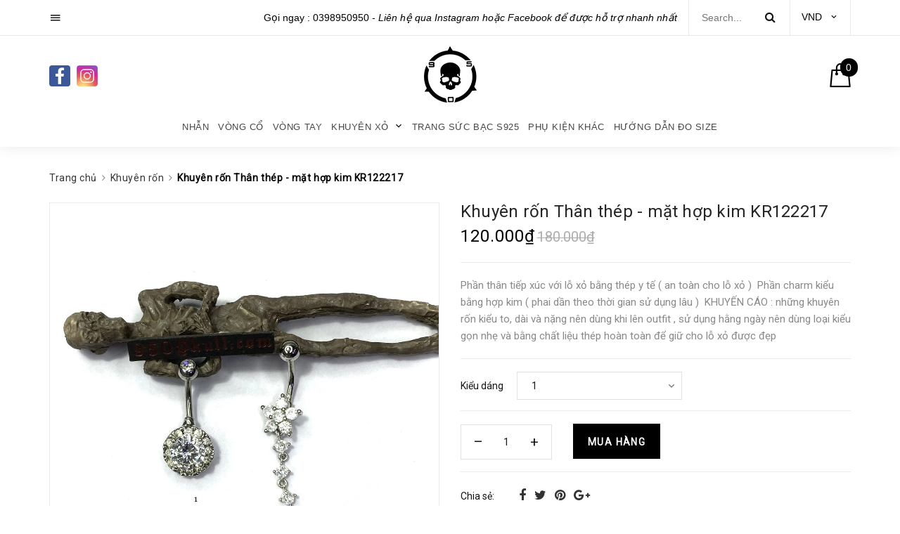

--- FILE ---
content_type: text/css
request_url: https://bizweb.dktcdn.net/100/401/679/themes/784505/assets/style.scss.css?1723109000656
body_size: 13644
content:
.grecaptcha-badge{display:none}.title-head{font-size:1.71429em;font-weight:300;color:#252525;text-decoration:none;margin-top:0}.subtitle-head{font-size:1.28571em;color:#252525;margin:20px 0}.product-box{text-align:left;margin-bottom:14px;background:#fff;position:relative}.product-box .product-thumbnail{position:relative}.product-box .product-thumbnail>a{display:block;text-align:center}.product-box .product-thumbnail a img{width:200%;height:auto}.product-box .product-info{z-index:10}.product-box .product-name{font-size:1em;line-height:18px;color:#252525;font-weight:700;overflow:hidden;text-overflow:ellipsis;word-break:break-word;white-space:nowrap;margin:0;margin-bottom:8px;padding:0 15px;text-transform:uppercase}.product-box .product-name a{color:#252525;text-decoration:none}.product-box .product-name a:hover{color:#000}.product-box .bizweb-product-reviews-badge{display:inline-block;margin:0;line-height:19px;margin-bottom:8px}.product-box .bizweb-product-reviews-badge>div{display:none}.product-box .bizweb-product-reviews-badge>div.bizweb-product-reviews-star{display:block}.product-box .bizweb-product-reviews-badge .cancel-on-png:before,.product-box .bizweb-product-reviews-badge .cancel-off-png:before,.product-box .bizweb-product-reviews-badge .star-on-png:before,.product-box .bizweb-product-reviews-badge .star-off-png:before,.product-box .bizweb-product-reviews-badge .star-half-png:before{color:#252525}.product-box .iwishAddWrapper{margin:0}.product-box .price-box{font-size:14px;padding-bottom:10px}.product-box .special-price{color:#999;display:inline-block;font-size:1em;line-height:23px;display:inline-block;font-weight:400}.product-box .old-price{text-decoration:line-through;font-size:1em;line-height:23px;display:inline-block;color:#999;margin:0 0px 0 10px}.product-box .sale-flash{position:absolute;font-size:1em;color:#FFF;width:60px;height:30px;line-height:30px;font-weight:700;top:15px;right:0px;text-align:center;z-index:99;background-color:#000;font-size:12px}.product-box .product-summary{font-size:1em;color:#acacac;line-height:20px}.product-box form{-moz-transform:scale(1);-o-transform:scale(1);-ms-transform:scale(1);-webkit-transform:scale(1);transform:scale(1)}.products-view-grid .product-box{position:relative;margin:0;overflow:hidden;-webkit-transition:0.3s;-moz-transition:0.3s;-ms-transition:0.3s;-o-transition:0.3s;transition:0.3s;margin-bottom:30px;border:1px solid #ebebeb}.products-view-grid .product-box .product-info{-webkit-transition:0.3s;-moz-transition:0.3s;-ms-transition:0.3s;-o-transition:0.3s;transition:0.3s}.products-view-grid .product-box .btn-square{width:44px;height:44px;border:none;background:transparent;border:1px solid #fff;line-height:44px;text-align:center;padding:0;color:#fff;margin:10px 0;font-size:13px;display:block;border-radius:0}.products-view-grid .product-box .btn-square:hover{border-color:#000;background:#000;color:#fff}.products-view-grid .product-box .btn-square .fa-heart{line-height:46px}.products-view-grid .product-box .btn-square.iWishAdded{color:#000}.products-view-grid .product-box .btn-square.iWishAdded:hover{color:#fff}.products-view-grid .product-box .product-action{position:absolute;top:0;left:0;width:100%;height:100%;background:#000;opacity:0;visibility:hidden;-webkit-transition:0.3s;-moz-transition:0.3s;-ms-transition:0.3s;-o-transition:0.3s;transition:0.3s}.products-view-grid .product-box .product-action form{margin:0;text-align:center;position:absolute;left:50%;top:50%;width:100%;transform:translate(-50%, -50%)}.products-view-grid .product-box .product-action form div .action-item{opacity:0;visibility:hidden;top:15px;position:relative;display:inline-block;margin:0 2px}.products-view-grid .product-box .product-action form div .action-item .btn-circle{background:#fff}.products-view-grid .product-box .product-action form div .action-item:nth-child(1){-webkit-transition:0.2s;-moz-transition:0.2s;-ms-transition:0.2s;-o-transition:0.2s;transition:0.2s;-webkit-transition-delay:.1s;-moz-transition-delay:.1s;transition-delay:.1s}.products-view-grid .product-box .product-action form div .action-item:nth-child(2){-webkit-transition:0.2s;-moz-transition:0.2s;-ms-transition:0.2s;-o-transition:0.2s;transition:0.2s;-webkit-transition-delay:.2s;-moz-transition-delay:.2s;transition-delay:.2s;top:20px}.products-view-grid .product-box .product-action form div .action-item:nth-child(3){-webkit-transition:0.2s;-moz-transition:0.2s;-ms-transition:0.2s;-o-transition:0.2s;transition:0.2s;-webkit-transition-delay:.3s;-moz-transition-delay:.3s;transition-delay:.3s;top:25px}.products-view-grid .product-box .product-action .action-info{padding-top:20px;display:inline-block;letter-spacing:-0px}.products-view-grid .product-box:hover .sale-flash{display:none}.products-view-grid .product-box:hover .product-action{opacity:1;visibility:visible}.products-view-grid .product-box:hover .product-action form div .action-item{opacity:1;visibility:visible;top:0 !important}.products-view-grid .product-box:hover .product-info{background:#000}.products-view-grid .product-box:hover .product-info .product-name a{color:#fff}.products-view-grid .product-box:hover .product-info .product-name a:hover{color:#fff}.products-view-grid .product-box:hover .product-info .special-price{color:#fff}.products-view-grid .product-box:hover .product-info .old-price{color:#fff}.products-view-list .product-box{margin-bottom:30px}.products-view-list .product-box .iwishAddWrapper{padding:0 14px}.products-view-list .product-box .iwishAddWrapper.iWishAdded .fa{color:#000}.products-view-list .product-box .product-thumbnail{text-align:center;margin-bottom:0;width:calc(100% / 3);float:left}.products-view-list .product-box .product-info{text-align:left;margin-left:30px;float:left;width:calc(100% / 3 * 2 - 30px);background:transparent;border-top:none}.products-view-list .product-box .product-name{font-size:1.71429em;line-height:28px;font-weight:400;margin-bottom:8px}.products-view-list .product-box .bizweb-product-reviews-badge{margin:0;line-height:13px;margin-bottom:6px}.products-view-list .product-box .product-price{margin-bottom:10px}.products-view-list .product-box .product-summary{color:#636363;margin-bottom:5px}.products-view-list .product-box .product-summary img{display:none}.products-view-list .product-box .ion-android-cart{transform:translateY(1px);display:inline-block}.product-mini-item{padding:30px 0;border-bottom:1px dotted #e1e1e1}.product-mini-item:last-child{border-bottom:none}.product-mini-item .price{display:inline-block}.product-mini-item .product-img{width:100px;margin-right:10px;float:left}.product-mini-item .product-info{width:calc(100% - 110px);float:right}.product-mini-item .product-info .price-box{border:none}.product-mini-item .product-info h3{margin-top:0;font-size:1em}.product-mini-item .product-info h3 a{color:#898989}.product-mini-item .product-info h3 a:hover{color:#000}.product-mini-item .product-price{font-size:1.14286em}.bread-crumb{margin-bottom:10px;text-align:center;color:#333;text-align:left}.breadcrumb-title{font-size:18px;text-transform:uppercase}.breadcrumb{margin:0;font-size:1.14286em;padding:0;border-radius:0;background:transparent}.breadcrumb li{display:inline}.breadcrumb li+li:before{display:none}.breadcrumb li>a{font-size:1em;color:333}.breadcrumb li>a>span{color:#333}.breadcrumb li>a>span:hover{color:#000}.breadcrumb li span{display:inline;color:#898989}.breadcrumb li span .fa{color:#898989;font-size:1em;margin:3px}.breadcrumb li strong{color:#000}.breadcrumb li strong span{color:#000}.breadcrumb li a:hover,.breadcrumb li.active,.breadcrumb li strong{color:#000;font-weight:700;font-size:1em}.pagination{margin:24px 0 60px}.pagination .page-link{float:left;margin:2.5px;width:40px;background:#fff;text-align:center;height:40px;font-size:14px;line-height:40px;padding:0;line-height:40px;color:#252525;border:1px solid #e1e1e1;text-decoration:none}.pagination .page-link:hover{background-color:#000;color:#fff}.pagination .page-item.disabled .page-link{border:0;display:none}.pagination .page-item.active .page-link{background-color:#000;border-color:#000;color:#fff;display:block}.img1{position:relative;overflow:hidden}.img1 img{width:100%;height:auto;-webkit-transition:all 0.3s ease-out 0.1s;-moz-transition:all 0.3s ease-out 0.1s;-o-transition:all 0.3s ease-out 0.1s;transition:all 0.3s ease-out 0.1s}.img1:before{content:"";position:absolute;top:15px;left:15px;bottom:15px;right:15px;z-index:9;border-top:2px solid rgba(255,255,255,0.8);border-bottom:2px solid rgba(255,255,255,0.8);transform:scale(0, 1)}.img1::after{content:"";position:absolute;top:15px;left:15px;bottom:15px;right:15px;z-index:9;border-left:2px solid rgba(255,255,255,0.8);border-right:2px solid rgba(255,255,255,0.8);transform:scale(1, 0)}.img1:hover:before,.img1:hover:after{transform:scale(1);-webkit-transition:all 0.3s ease-out 0.1s;-moz-transition:all 0.3s ease-out 0.1s;-o-transition:all 0.3s ease-out 0.1s;transition:all 0.3s ease-out 0.1s}.img1:hover img{transform:scale(1.05)}.img25{position:relative;overflow:hidden}@-webkit-keyframes swing{20%,40%,60%,80%,100%{-webkit-transform-origin:top center}20%{-webkit-transform:rotate(15deg)}40%{-webkit-transform:rotate(-10deg)}60%{-webkit-transform:rotate(5deg)}80%{-webkit-transform:rotate(-5deg)}100%{-webkit-transform:rotate(0deg)}}@keyframes swing{20%{transform:rotate(15deg)}40%{transform:rotate(-10deg)}60%{transform:rotate(5deg)}80%{transform:rotate(-5deg)}100%{transform:rotate(0deg)}}.img25 img{width:100%;height:auto}.img25:hover img{webkit-animation-duration:1s;animation-duration:1s;-webkit-animation-fill-mode:both;animation-fill-mode:both;-webkit-transform-origin:top center;transform-origin:top center;-webkit-animation-name:swing;animation-name:swing}.img26{-webkit-transform:translateZ(0);transform:translateZ(0);box-shadow:0 0 1px transparent;-webkit-backface-visibility:hidden;backface-visibility:hidden;-moz-osx-font-smoothing:grayscale;position:relative}.img26 img{width:100%;height:auto}.img26:before{pointer-events:none;position:absolute;content:'';height:0;width:0;bottom:0;right:0;background:white;background:linear-gradient(315deg, #fff 45%, #aaa 50%, #ccc 56%, #fff 80%);box-shadow:-1px -1px 1px rgba(0,0,0,0.4);-webkit-transition-duration:0.3s;transition-duration:0.3s;-webkit-transition-property:width, height;transition-property:width, height}.img26:hover:before{width:15%;height:15%}.details-product form{margin-bottom:20px}.details-product .btn-cart22{height:50px;line-height:50px;padding:0 20px !important}.details-product .rte{color:#898989;font-size:15px;line-height:24px;margin-top:20px;padding-top:20px;border-top:1px solid #ebebeb}.details-product h1.title-head{margin-top:0;font-size:24px;font-weight:400;margin-bottom:4px}.details-product span.line{margin:0 5px;transform:translateY(-1px);display:inline-block}.details-product .masp{color:#898989}.details-product .detail-header-info{width:100%;padding-top:26px;border-top:1px solid #ebebeb;padding-bottom:15px;border-bottom:1px solid #ebebeb}.details-product .bizweb-product-reviews-badge{margin:0}.details-product .inventory_quantity{color:red}.details-product .inventory_quantity span{color:red}.details-product .large-image img{border:1px solid #ebebeb;width:100%}.details-product .contact{font-weight:700;font-size:1.28571em}.details-product .contact a{color:#ff0000}.details-product #gallery_01 .thumb-link{display:block;height:100%;width:100px;max-width:100%;text-align:center}.details-product #gallery_01 .thumb-link img{position:absolute;height:100%;width:auto;left:50%;top:50%;transform:translate(-50%, -50%)}.details-product #gallery_01 img{border:none}.details-product #gallery_01 img:hover{border:1px solid #252525}.details-product .owl-carousel.owl-loaded{overflow:hidden}.details-product .details-pro .product-price{font-size:1.71429em;display:inline-block;color:#000}.details-product .details-pro .price-box del{color:#adadad;font-size:1.42857em}.details-product .selector-wrapper{min-width:260px;clear:left}.details-product .selector-wrapper label{float:left;font-weight:300;min-width:80px;line-height:40px}.details-product .selector-wrapper select{width:235px;height:40px}.details-product .custom-btn-number{position:relative;padding:0;margin-bottom:0;border:none;box-shadow:none;width:100px;display:inline-block}.details-product .custom-btn-number #qty{height:50px;font-size:1em;margin:0;padding:0 23px}.details-product .custom-btn-number .qtyminus{position:absolute;right:17px;text-align:center;bottom:5px;width:20px;height:25px;line-height:21px;font-size:1em;cursor:pointer;color:#898989}.details-product .custom-btn-number .qtyplus{position:absolute;right:17px;text-align:center;top:5px;width:20px;height:25px;line-height:25px;font-size:1em;cursor:pointer;color:#898989}.details-product .social-media .inline{min-width:80px;display:inline-block !important}.details-product .social-media a{font-size:18px;margin-right:8px;color:#333}.details-product .tag-product .inline{min-width:80px;display:inline-block !important}.details-product .tag-product a{display:inline-block;padding:3px 10px;border:1px solid #ebebeb;margin-right:8px;margin-bottom:5px}.details-product .box-variant.clearfix{border-top:1px solid #ebebeb;padding-top:18px}.details-product .form-detail-action{width:100%;padding:18px 0 18px 0;border-top:1px solid #ebebeb;border-bottom:1px solid #ebebeb}.details-product .form-detail-action label{font-weight:400;display:inline-block;min-width:80px}.details-product .form-detail-action button{float:right;height:50px;width:calc(100% - 195px);border-radius:25px;font-size:1.28571em;text-transform:uppercase}.details-product .form-detail-action .btn-white{padding:0;width:60px;height:60px;line-height:60px;transform:translateY(-5px);margin-left:10px}.details-product .form-wishlist{margin:0;right:30px;top:15px;z-index:10}.details-product .form-wishlist a{padding:0;border:none;color:#898989;background:#fff;border-radius:50%;line-height:34px;width:33px;height:33px;text-align:center}.details-product .form-wishlist a.iWishAdded{color:#000}.related-product{margin-top:0 !important}#recently-viewed-products .image{float:left;width:90px;margin-right:10px}#recently-viewed-products .info{width:calc(100% - 100px);float:right}.zoomWrapper{width:100% !important;height:auto !important}.zoomWrapper img{position:static !important;width:100% !important;height:auto !important}.zoomWrapper img ~ img{display:none !important}.product-tab .tab-link{padding:0 40px;border-left:1px solid #e1e1e1;border-bottom:1px solid #e1e1e1;background:#fbfbfb;margin:0 !important}@media (min-width: 768px){.product-tab .tab-link{float:left}}.product-tab .tab-link h3{margin:10px 0;font-size:1.14286em}.product-tab .tab-link span{font-size:1.14286em}.product-tab .tab-link.current{background:#fff;position:relative;border-bottom:1px solid #ebebeb}@media (min-width: 768px){.product-tab .tab-link.current:before{content:"";width:100%;height:2px;background:#fff;z-index:1111;display:block;position:absolute;left:0;bottom:-2px}}.product-tab .tab-content{border:1px solid #e1e1e1 !important;display:none}.product-tab .tab-content.current{display:block;padding:24px;border:1px solid #e1e1e1 !important;min-height:200px}@media (min-width: 768px){.product-tab .tab-content.current{margin-top:-6px}}ul.tabs.tabs-title{display:inline-block;border-top:1px solid #e1e1e1;border-right:1px solid #e1e1e1}.products-view-grid .col-lg-4:nth-child(3n+1){clear:left}.view-mode>a{width:30px;height:30px;display:inline-block;overflow:hidden}.view-mode span{font-size:0}.tt span{font-size:14px;font-family:Roboto}.tt.hidden-sm.hidden-xs{display:inline-block;line-height:50px;margin-left:10px}.button-view-mode{padding:0;margin:0;width:30px;height:30px;box-shadow:none;line-height:30px;border:1px solid #ebebeb;font-size:1em;color:#ccc}.button-view-mode.active{color:#252525;box-shadow:none}.button-view-mode.active a{color:#252525}.sortPagiBar{border-bottom:1px solid #ebebeb;margin-bottom:20px;padding-bottom:15px}.col-49{width:44.444444%;padding:0 15px;float:left}.col-59{width:55.555555%;padding:0 15px;float:left}@media (max-width: 767px){.col-49,.col-59{width:100%;float:none}}.blog-item{overflow:hidden;margin-bottom:40px;padding-bottom:40px;border-bottom:1px dotted #cccccc}.blog-item:last-child{margin-bottom:0}.blog-item .date{position:absolute;background:#000;text-align:center;color:#fff;padding:3px 10px;z-index:10}.blog-item .date span{display:block;line-height:45px}.blog-item .date span ~ span{overflow:hidden;border-top:1px solid #fff}.blog-item-name{font-weight:400;position:relative;font-size:1.5em;line-height:24px;margin-top:0;margin-bottom:17px}.blog-item-name .fa{position:absolute;left:0;top:9px;font-size:.78571em;color:#000}.post-time{color:#898989;font-size:.92857em;margin-bottom:10px}.post-time span{color:#252525}.blog-item-summary{font-size:1em;margin-bottom:20px;color:#7d7d7d;line-height:20px}.blog-item-thumbnail{position:relative}.blog-list h5{text-transform:uppercase;line-height:26px;margin:0px;padding-top:30px;padding-bottom:5px}.blog-list .loop-blog{min-height:80px;overflow:hidden;padding:10px 0px 10px}.blog-list .loop-blog .thumb-left{width:90px;max-width:90px;height:auto;display:block;float:left}.blog-list .loop-blog .name-right{display:block;float:left;width:calc(100% - 100px);margin-left:10px}.blog-list .loop-blog .name-right h3{font-size:1em;line-height:22px;margin:0px;word-break:break-word;font-weight:300}.blog-list .loop-blog .name-right h3:hover a{text-decoration:none;color:#000}.blog-list .more_blog a{line-height:3;font-size:1.07143em;color:#898989;display:block}.blog-list .more_blog a:hover{text-decoration:none;color:#000}.article-main .rte{color:#7d7d7d}.article-main .article-image{margin-bottom:30px;text-align:center}.article-main .article-image a{margin:0 auto}.article-main .article-title{font-size:1.71429em;margin:0 0 8px;line-height:27px}.article-main .post-time{margin-bottom:20px}.article-main .article-content{font-size:1.14286em}.article-main .form-group{margin:0;padding-top:0;padding-bottom:20px}.tag-share{clear:left;padding:20px 0;border-bottom:1px dotted #cccccc;line-height:30px}.tag-share .social-media{color:#7d7d7d}.tag-share .social-media a{margin-left:5px;width:24px;height:24px;border:1px solid #7d7d7d;display:inline-block;line-height:24px;text-align:center;border-radius:50%;color:#7d7d7d;font-size:12px}.tag-share .social-media a:hover{color:#333;border-color:#333}.tag_article{color:#7d7d7d}.tag_article .fa{margin-right:5px;transform:translateY(1px)}.tag_article a{color:#7d7d7d}.tag_article a:hover{color:#333}@media (max-width: 767px){.tag-share>div{text-align:left !important}}.title-form-coment{font-size:18px;margin-bottom:20px}#article-comments{margin-top:30px}#article-comments .article-comment{margin-bottom:15px;padding-bottom:15px;border-bottom:1px solid #ebebeb}#article-comments .article-comment-user-image{margin:0;float:left;width:100px;margin-right:12px}#article-comments .article-comment-user-comment{padding-left:110px;word-break:break-word;font-size:1em}#article-comments .user-name-comment{margin:0;color:#000;font-size:1em;line-height:1}#article-comments .article-comment-date-bull{padding:5px 0;display:block;color:#acacac}.social-media{font-size:1em}.social-media .list-inline li{margin-right:20px}.section-news-2{margin-bottom:20px}.contact h2.contact-title{font-size:16px;font-weight:700;margin-top:0}.contact .page_contact #login .title-head{font-weight:bold;line-height:24px}.contact .page_contact #login .title-head span{font-size:1.28571em}.contact .form-group label{width:100px;float:left;font-weight:300;text-align:right;padding-right:3px;line-height:40px}.contact .form-group .form-control{display:block;width:calc(100% - 100px);float:left}.contact .info-contact>p{color:#636363}.contact .info-contact .widget-menu{margin-bottom:30px;overflow:hidden;font-size:1.07143em}.contact .info-contact .widget-menu li{display:block;padding-bottom:10px}.contact .info-contact .widget-menu li .block_icon{display:block;float:left;padding:0px;width:18px;line-height:1;color:#252525;margin-left:2px;transform:translateY(4px);-webkit-transform:translateY(4px);-moz-transform:translateY(4px)}.contact .info-contact .widget-menu li p,.contact .info-contact .widget-menu li a{display:inline;width:calc(100% - 37px);line-height:20px;margin:0px;color:#636363}.contact .info-contact .widget-menu li a{color:#636363}.contact .info-contact .widget-menu li a:hover{color:#000}.contact .info-contact .widget-menu li a.mail{color:#0072bc}.contact .info-contact .widget-menu li a.mail:hover{color:#000}.pd-right{padding-left:0px}.main-container{min-height:300px}.main-container .col-main{float:none;width:auto}.main-container .col-main .cart .bg-scroll{border-top:none;margin-top:20px;overflow:hidden;border:solid 1px #ebebeb;border-top:none;border-bottom:none;border-right:none}.main-container .col-main .cart .cart-thead{background:#fbfbfb;font-weight:bold;font-size:13px;clear:both;width:100%;border:1px solid #ebebeb;border-right:none;border-left:none;float:left;min-width:600px}.main-container .col-main .cart .cart-thead div{float:left;padding:27px 0px;color:#333;text-align:center;border-right:#ebebeb 1px solid;font-size:13px}.main-container .col-main .cart .nobr{white-space:nowrap}.main-container .col-main .cart .cart div.a-right{text-align:right}.main-container .col-main .cart .cart div.a-center{text-align:center}.main-container .col-main .cart .cart-tbody{width:100%;float:left}.main-container .col-main .cart .cart-tbody .item-cart{border-bottom:1px solid #ebebeb;width:100%;float:left}.main-container .col-main .cart .item-cart .image .product-image img{max-width:100%;height:auto;max-height:98px;width:auto;display:inherit;margin:0 auto}.main-container .col-main .cart .cart-tbody .item-cart div{float:left;padding:20px 10px 6px;line-height:20px;vertical-align:top;border-right:solid 1px #ebebeb;height:135px;overflow:hidden}.main-container .col-main .cart .cart-tbody .item-cart div:nth-child(6){padding:10px 0 6px;position:relative}.main-container .col-main .cart .bg-scroll .cart-tbody .item-cart div a.remove-item{background-color:#fff;background-image:url("//bizweb.dktcdn.net/100/401/679/themes/784505/assets/bin.png?1723108957551");width:22px;height:26px;display:block;position:absolute;left:50%;top:50%;transform:translate(-50%, -50%)}.main-container .col-main .cart .cart-tbody .item-cart .product-image{min-height:75px;display:block;height:auto;width:100%;padding:0 20px}@media (max-width: 991px){.main-container .col-main .cart .cart-tbody .item-cart .product-image{padding:0}}.main-container .col-main .cart .cart-tbody .item-cart div .product-name{margin:0px;padding-bottom:0px;font-size:15px;font-weight:normal;line-height:24px;margin-top:10%}.main-container .col-main .cart .cart-tbody .item-cart div .input_qty_pr{height:auto;border-right:none;width:100%;margin-top:15px;padding:20px 0px 0px 0px}.main-container .col-main .cart .cart .product-name a{font-size:14px}.main-container .col-main .cart .item-cart .input_qty_pr .items-count{border:1px solid #ddd;outline:none;background:#fff;height:24px;width:24px;vertical-align:baseline;text-align:center;padding:0}.main-container .col-main .cart .variant-title{color:#686868}.main-container .col-main .cart .cart-tbody .item-cart div .price{font-size:16px;font-weight:bold;line-height:6;color:#000}.main-container .col-main .cart .item-cart .items-count{border:1px solid #ebebeb;outline:none;background:#fff;height:24px;width:21px;vertical-align:top;text-align:center;padding:0}.main-container .col-main .cart .item-cart .number-sidebar{border:1px solid #ddd;height:24px;margin-left:-1px;text-align:center;width:23px;margin-right:-1px;padding:0;line-height:15px}.main-container .col-main .cart .cart-tbody .item-cart div a.remove-item{background-color:#fff;background-image:none;color:#333;cursor:pointer;padding:0px;-moz-border-radius:0px;border-radius:0px;cursor:pointer;text-decoration:none;float:left;transition:all 0.3s linear;-moz-transition:all 0.3s linear;-webkit-transition:all 0.3s linear;border:none}.main-container .col-main .cart .cart-tbody .item-cart div a.remove-item span{display:none}.main-container .col-main .cart .btn-proceed-checkout{background:#000;line-height:52px;color:#fff;height:50px;padding:0 20px;font-size:16px;border:none;text-transform:uppercase}.main-container .col-main .cart .btn.btn-white{margin-right:5px;border:2px solid #333}.main-container .col-main .cart .btn.btn-white:hover{border-color:#000}.main-container .col-main .cart .totals .inner{padding:0px 0 15px;margin-top:0;margin-right:1px}.main-container .col-main .cart #shopping-cart-totals-table tr td{border:#ebebeb thin solid;border-top:none;border-bottom:none;padding:20px}.main-container .col-main .cart #shopping-cart-totals-table tr td.a-right{width:239px;border-left:1px solid #ebebeb}.main-container .col-main .cart #shopping-cart-totals-table{width:100%;padding-bottom:8px;background:#fff}.main-container .col-main .cart ul.checkout{clear:left;padding:20px;border:1px solid #ebebeb;margin-bottom:30px}.main-container .col-main .cart .cart .totals table th,.main-container .col-main .cart .cart .totals table td{padding:10px;background:none !important;box-shadow:none !important;color:#333 !important;height:50px;vertical-align:middle}.main-container .col-main .cart span.totals_price.price{color:#000;font-size:16px}.main-container .col-main .cart .cart-tbody .item-cart .number-sidebar{min-height:0;position:static;display:inline-block;float:none;margin-bottom:0}.main-container .col-main .cart .cart-tbody .item-cart .input_qty_pr .items-count{border:1px solid #ddd;outline:none;background:#fff;height:24px;width:24px;vertical-align:baseline;text-align:center;padding:0;display:inline-block;margin:0}@media (max-width: 1199px){.main-container .col-main .cart #shopping-cart-totals-table tr td.a-right{width:196px}}@media (max-width: 991px){.main-container .col-main .cart #shopping-cart-totals-table tr td.a-right{width:252px}.main-container .col-main .cart .totals .inner{margin-right:0}}@media (max-width: 767px){.item-product .title-product-cart-mobile{max-width:150px}.sign_main{background:#f7f8f9;margin-top:40px}.main{border-bottom:solid 1px #ebebeb;background:#fff;margin-top:40px}.main-container{margin-top:-40px}.cart-mobile{padding:10px 0px 0px 0px}.header-cart{padding:10px 15px 0px;border-bottom:solid 1px #ebebeb;margin-top:-10px}.header-cart-content{margin-top:10px}.header-cart-content .content-product-list{min-height:110px}.header-cart .title-cart{line-height:10px}.header-cart-price{padding:18px 15px}.title-cart h3{font-family:Arial, sans-serif;font-size:14px;font-weight:500;text-transform:uppercase}.title-cart p{font-family:Arial , sans-serif;font-size:12px;color:#9c9c9c}.title-cart a{float:right;margin-top:-28px;color:#000;font-size:16px;line-height:27px;font-family:Arial, sans-serif}.btn-proceed-checkout-mobile{width:100%;line-height:27px;color:#fff;height:40px;font-size:14px;border:none;background:#000}.content-product-list .item-product{padding:15px 15px;min-height:110px;border-bottom:solid 1px #ebebeb;overflow:hidden}.item-product-cart-mobile,.title-product-cart-mobile,.select-item-qty-mobile{float:left}.item-product-cart-mobile{max-width:115px;margin-right:10px}.item-product-cart-mobile img{max-width:115px;margin-right:10px}.select-item-qty-mobile{float:right;text-align:center}.title-product-cart-mobile a{word-break:break-word;font-family:Arial, sans-serif;font-size:14px;color:#363636}.select-item-qty-mobile input.qty{background:none repeat scroll 0 0 #fff;border:1px solid #ebebeb;font-size:15px;font-weight:400;margin:0 !important;outline:medium none;padding:5px 5px 5px 12px;width:41px}.title-product-cart-mobile p{line-height:2;font-size:14px;font-family:Arial, sans-serif;color:#898989}.title-product-cart-mobile span{color:#000}.select-item-qty-mobile a{line-height:3;color:#363636;font-family:'Open Sans', sans-serif}}@media screen and (max-width: 767px){.select-item-qty-mobile .txt_center input{height:25px;width:24px;text-align:center;margin:0px;padding:0;position:absolute;left:22px;min-height:0}.item-product .title-product-cart-mobile{max-width:150px}.title-product-cart-mobile h3{line-height:1;margin:0}.main-cart-page{min-height:auto !important}.select-item-qty-mobile .txt_center button.reduced.items-count.btn-minus{position:absolute;left:0;top:0;z-index:100;margin:0;line-height:1;padding:0;width:23px;height:25px;border-style:hidden;color:#000;border:solid thin #ddd}.select-item-qty-mobile .txt_center button.increase.items-count.btn-plus{position:absolute;right:0;top:0;margin:0;width:23px;padding:0;height:25px;display:inline-block;line-height:1;border-style:hidden;color:#000;border:solid thin #ddd}.select-item-qty-mobile>div{position:relative;width:68px;height:25px}}@media screen and (max-width: 375px){.item-product .title-product-cart-mobile{max-width:110px !important}}#customer_register{margin-bottom:20px}#customer_login,#recover_customer_password{margin-bottom:0}.checkbox.style input{margin:0 !important;display:none}.checkbox.style label{display:inline-block;vertical-align:middle;font-weight:normal;text-transform:none;position:relative;padding-left:55px;line-height:50px}.checkbox.style label:before{display:block;width:35px;height:35px;background:#fff;border:1px solid #d4d4d4;border-radius:5px;content:"";position:absolute;left:0;top:50%;transform:translateY(-50%);-moz-transform:translateY(-50%);-ms-transform:translateY(-50%);-webkit-transform:translateY(-50%);-o-transform:translateY(-50%)}.checkbox.style input:checked+label:after{content:"\f00c";font-family:FontAwesome;font-size:20px;color:#000;position:absolute;top:50%;left:8px;transform:translateY(-50%);-moz-transform:translateY(-50%);-ms-transform:translateY(-50%);-webkit-transform:translateY(-50%);-o-transform:translateY(-50%)}.page_customer_account .col-main-acount{margin-bottom:30px}.page_customer_account .col-main-acount .col-left-account .page-title .title-head a{color:#333;font-size:14px;font-weight:bold;line-height:10px;text-transform:uppercase;text-decoration:none}.page_customer_account .col-main-acount .col-left-account .page-title .title-head a:hover{color:#000}.page_customer_account .col-main-acount .col-left-account .no-padding{padding:0px}.page_customer_account .col-main-acount .recent-orders .tab-all .table-cart{border:1px #e1e1e1 solid;font-size:15px;margin-bottom:0px;font-size:13px;line-height:37px;color:#252525;margin-bottom:30px;margin-top:15px}.page_customer_account .col-main-acount .recent-orders .tab-all .table-cart .thead-default{color:#333333;text-align:center;border:#e1e1e1 thin solid;line-height:1.5;font-family:Arial;font-size:16px;font-weight:bold;background:#ebebeb;min-width:60px}.page_customer_account .col-main-acount .recent-orders .tab-all .table-cart .thead-default tr{color:#333333;text-align:center;border:#e1e1e1 thin solid;line-height:1.5;font-family:Arial;font-size:16px;font-weight:bold;background:#ebebeb;min-width:60px}.page_customer_account .col-main-acount .recent-orders .tab-all .table-cart .thead-default tr th{padding:5px;font-size:14px;color:#55595c;background-color:#eceeef;border-bottom:none}.page_customer_account .col-main-acount .recent-orders .tab-all .table-cart tbody tr td{padding:5px;text-align:center}.page_customer_account .col-main-acount .recent-orders .tab-all .table-cart tbody tr td .price{color:#000}.page_customer_account .col-main-acount .recent-orders .tab-all .table-cart tbody tr td a:hover{color:#000}.page_customer_account .col-main-acount .col-right-account .block-account{padding:20px;border:1px #e1e1e1 solid;border-radius:5px}.page_customer_account .col-main-acount .col-right-account .block-account .block-title-account{color:#dc3333;font-weight:600;text-transform:uppercase;position:relative;padding-bottom:10px}.page_customer_account .col-main-acount .col-right-account .block-account .block-title-account h5{font-size:18px;margin:0px;padding:0px}.page_customer_account .col-main-acount .col-right-account .block-account .block-content{padding:0px}.page_customer_account .col-main-acount .col-right-account .block-account .block-content p{margin:10px 0px;line-height:24px;padding:0px;overflow:hidden}.page_customer_account .col-main-acount .col-right-account .block-account .block-content p .fa{width:20px;text-align:center;color:#000;float:left;line-height:24px}.page_customer_account .col-main-acount .col-right-account .block-account .block-content p span{display:block;width:calc(100% - 35px);float:left}.page_customer_account .col-main-acount .col-right-account .block-account .block-content .btn-bg{background:#000;color:#fff;font-size:14px}.page_order_account .top_order_title .title-headding{font-size:18px;text-transform:uppercase}.page_order_account .top_order_title .order_date a{margin-left:30px;color:#000;float:right;margin-top:-46px}@media (max-width: 543px){.page_order_account .top_order_title .order_date a{margin-top:0;display:block;margin:0;float:none}}.page_order_account .body_order #order_payment,.page_order_account .body_order #order_shipping{padding:0px}.page_order_account .body_order #order_payment .box-header .title-head,.page_order_account .body_order #order_shipping .box-header .title-head{margin:0px;padding:0px;font-size:18px}.page_order_account .body_order #order_payment .address p i,.page_order_account .body_order #order_shipping .address p i{color:#000}.page_order_account .content_order .table-responsive .table-cart .thead-default tr th{padding:10px 15px;border-bottom:1px solid #ebebeb}.page_order_account .content_order .table-responsive .table-cart tbody tr .numeric{color:#000}.page_order_account .content_order .table-responsive .table-cart tbody tr .link:hover a{color:#000;text-decoration:none}.page_order_account .oder_total_monney .totalorders tfoot .order_total .right{color:#000;font-size:16px}.page_order_account table#order_details{border-top:1px solid #ebebeb}@media screen and (max-width: 991px){.m992{display:none}#parent{display:flex;flex-flow:column}#a{order:2}#b{order:1}.sodiachi .form-xs{line-height:10px !important}}@media screen and (min-width: 992px){.mx991{display:none}}.block-content.form-signup{background:#fff;padding-top:20px}.block-content.form-signup p{padding:0 20px}.block-content.form-signup p i{color:#000;margin-right:10px}.address-title{padding-left:10px;margin-bottom:15px;border-radius:0 !important;font-weight:300}.address-title button{background:none;border:none;font-size:0;width:50px;height:55px}.address-title button.btn-edit{background-image:url(//bizweb.dktcdn.net/100/401/679/themes/784505/assets/btn-edit.png?1723108957551);background-repeat:no-repeat;background-position:center}.address-title button.btn-delete{background-image:url(//bizweb.dktcdn.net/100/401/679/themes/784505/assets/btn-delete.png?1723108957551);background-repeat:no-repeat;background-position:center}.address-subtitle{margin-top:0;text-transform:uppercase}.address-item-action{right:0;top:-7px}.address-item-action .btn-row{padding-right:5px}.address-group{background:#fff;padding-bottom:5px;margin-bottom:15px}.address-group p{color:#595959}.address-group p label{float:left;font-weight:300}.address .page_address .btn-bg-addresss{background:#000;color:#fff;border:solid 1px #000}.address .page_address .btn-bg-addresss:hover{background:#fff;color:#000;border:solid 1px #000}.address label.c-input.c-checkbox input{transform:translateY(-1px);-moz-transform:translateY(-1px);-webkit-transform:translateY(-1px);-o-transform:translateY(-1px)}.address .page_address .adr_title{padding:20px;overflow:hidden}.address .page_address .adr_title .title-head{color:#252525;font-size:14px;font-weight:bold;line-height:10px;text-transform:uppercase;text-decoration:none;margin:0px}.address .page_address .adr_title .title-head a{display:block;cursor:pointer;color:#000;font-size:1em;text-transform:initial;font-weight:300}.address .page_address .adr_title .title-head a:hover{color:#000;text-decoration:underline}@media (max-width: 767px){.address .page_address .adr_title .title-head a{float:none !important;margin-top:15px}}.address .page_address .col-address{overflow:hidden}#order_payment,#order_shipping{background:#fff;padding:10px 20px}#order_payment .address.note i,#order_shipping .address.note i{color:#000;margin-right:5px}.totalorders{background:#fff;border-color:#e1e1e1}.order-headding{margin:0}@media (min-width: 992px){.search-main .col-xs-6.col-sm-6.col-md-3.col-lg-3:nth-child(4n+1){clear:left}}.aside-item{margin-bottom:40px;padding-bottom:30px;border-bottom:1px solid #ebebeb}.aside-item .aside-title h2{font-size:22px;margin:0}.aside-item .nav>li>a{padding:0}.aside-item .aside-content{margin-top:18px;margin-bottom:0}.aside-item.sidebar-category .nav-item{position:relative;clear:left;font-size:1.14286em}.aside-item.sidebar-category .nav-item a{font-size:1.14286em;padding-right:15px}.aside-item.sidebar-category .nav-item .fa{position:absolute;right:0;top:18px}.aside-item.sidebar-category .nav-item .dropdown-menu{position:static;width:100%;border:0;padding-left:15px;box-shadow:none}.aside-item.sidebar-category .nav-item.active>a{color:#000}.aside-item.sidebar-category .nav-item.active>.dropdown-menu{display:block}.sidebar-category .aside-content{margin-top:15px}.sidebar-category .aside-content .nav-item{position:relative;clear:left;font-size:1em;padding:13px 0px 13px 10px;border-bottom:dotted 1px #e1e1e1}.sidebar-category .aside-content .nav-item:last-child{border-bottom:none}.sidebar-category .aside-content .nav-item a{font-size:1.14286em;padding:0;white-space:inherit}.sidebar-category .aside-content .nav-item .fa{width:15px;text-align:center;cursor:pointer}.sidebar-category .aside-content .nav-item .fa.fa-caret-right{right:auto;left:0;top:16px;text-align:left}.sidebar-category .aside-content .nav-item .dropdown-menu{position:static;width:100%;border:0;padding-left:15px}.sidebar-category .aside-content .nav-item.active{border-bottom:none}.sidebar-category .aside-content .nav-item.active>a{color:#000}.sidebar-category .aside-content .nav-item.active>.dropdown-menu{display:block}.sidebar-category .aside-content .nav-item:hover>a{color:#000}.aside-mini-list-product .title-head{height:80px;background:#e2e2e2;font-size:16px;text-transform:uppercase;line-height:110px;padding-left:20px;color:#fff;margin-bottom:10px !important}.aside-mini-list-product .title-head a{color:#fff;font-size:16px}.aside-mini-list-product .title-head a:hover{color:#000}.aside-mini-list-product .product-mini-item{padding:15px 0}.aside-mini-list-product .product-mini-item h3{margin-bottom:0}.aside-mini-list-product .product-mini-item h3 a{color:#464646}.aside-mini-list-product .product-mini-item h3 a:hover{color:#000}.aside-mini-list-product .product-mini-item .product-price{color:#000;font-weight:400}.aside-mini-list-product .product-mini-item .sale-price{color:#898989}.aside-mini-list-product .bizweb-product-reviews-badge{margin:0}.aside-mini-list-product .bizweb-product-reviews-badge>div{display:none}.aside-mini-list-product .bizweb-product-reviews-badge>div.bizweb-product-reviews-star{display:block}.aside-mini-list-product .btn.btn-link{color:#333;padding-left:0}.aside-mini-list-product .btn.btn-link:hover{color:#000}.aside-item .list-tags span.tag-item{line-height:40px;border:1px solid #ebebeb;height:40px;display:inline-block;padding:0 10px;margin-bottom:10px;margin-right:5px;color:#898989;border-radius:3px}.ui-widget.ui-widget-content{height:2px;background:#ebebeb}.ui-slider-range.ui-corner-all.ui-widget-header{background:#252525 !important}.ui-slider-horizontal .ui-slider-handle{height:14px !important;width:14px !important;border-radius:50% !important;top:-6px !important;border:none !important;background:#000 !important}.ui-widget.ui-widget-content{border:none !important;margin-bottom:25px;width:calc(100% - 14px);margin-left:7px}#start{width:100px;float:left}#start input{text-align:center;border:1px solid #e1e1e1;box-shadow:none;height:35px}#stop{width:100px;float:left;margin-left:30px;text-align:center;position:relative}#stop input{text-align:center;border:1px solid #e1e1e1;box-shadow:none;height:35px}#stop:before{content:"-";position:absolute;left:-17px;font-size:17px;line-height:35px}a#filter-value{width:100px;margin-top:15px}div#isp_search_result_page_container .btn-search{display:none}button.btn.btn-default.btn-search{display:none}div#isp_search_result_page_container form{margin-bottom:0}.bizweb-product-reviews-form fieldset{border:none}.bizweb-product-reviews-badge img{margin-left:-33px !important}.bizweb-product-reviews-badge p{margin:0px 0px 0px 20px !important}.bpr-summary-caption>div{display:flex !important}.bpr-summary-caption>div>div>p{font-size:16px !important}.bpr-summary-caption>div>div:last-child{order:-1}.bpr-summary-caption>div>div:last-child>img{margin:0px !important}#bizweb-product-reviews .bizweb-review-header .bizweb-review-header-img img{margin:0px !important}.start_products_main .fa-heart,.start_products_main .fa-heart-o{color:#de006d}.star-off-png::before{color:#d7d7d7 !important;font:normal normal normal 13px/1 FontAwesome !important}.star-on-png::before{font:normal normal normal 13px/1 FontAwesome !important}.star-half-png::before{font:normal normal normal 13px/1 FontAwesome !important}.start_products_main .bizweb-product-reviews-badge{margin:0px !important}.bizweb-product-reviews-form .bpr-button-submit{background-color:#000 !important;border-color:#000 !important}.bizweb-product-reviews-form .bpr-form-rating #dvRating{color:#000 !important}.bizweb-product-reviews-star{color:#e6b751 !important}.cancel-on-png:before,.cancel-off-png:before,.star-on-png:before,.star-off-png:before,.star-half-png:before{color:#ffe401 !important}#btnnewreview{background:#000 !important;border-radius:3px}.wishlist-page-body{overflow:hidden;margin-top:25px !important;background:#fff;position:relative}.wishlist-page-body .wishlist-title{display:none !important}.wishlist-page-body .wishlist-clearfix .wishlist-search{position:relative;width:35% !important}.wishlist-page-body .wishlist-clearfix .wishlist-search #wishlist_search_input{position:relative;display:block;width:100% !important;height:34px;padding:7px 12px;font-size:13px;line-height:1.428571429;color:#555;background-color:#fff;background-image:none;border:2px solid #ccc;border-radius:3px;-moz-transition:border-color ease-in-out 0.15s, box-shadow ease-in-out 0.15s;-o-transition:border-color ease-in-out 0.15s, box-shadow ease-in-out 0.15s;-webkit-transition:border-color ease-in-out 0.15s, box-shadow ease-in-out 0.15s;transition:border-color ease-in-out 0.15s, box-shadow ease-in-out 0.15s}.wishlist-page-body .wishlist-clearfix .wishlist-search:after{font-family:'FontAwesome';content:"\f002";font-size:15px;line-height:24px;position:absolute;width:15px;height:15px;right:20px;top:8px;color:#eee}.wishlist-page-body .wishlist-clearfix .wishlist-share{width:15% !important;margin-top:3px}.wishlist-page-body .wishlist-clearfix .wishlist-display-style{float:none !important;position:absolute;top:0;right:15px;width:10% !important;text-align:right}.wishlist-page-body .wishlist-clearfix .wishlist-display-style .wishlist-list-style.active,.wishlist-page-body .wishlist-clearfix .wishlist-display-style .wishlist-grid-style.active,.wishlist-page-body .wishlist-clearfix .wishlist-display-style .wishlist-list-style:hover,.wishlist-page-body .wishlist-clearfix .wishlist-display-style .wishlist-grid-style:hover{color:#000 !important}.wishlist-page-body .wishlist-list-view{padding-top:15px;border-top:solid 1px #eee}.wishlist-page-body .wishlist-list-view .wishlist-product{margin-top:0;margin-bottom:25px;padding-bottom:25px;border-bottom:1px solid #ebebeb}.wishlist-page-body .wishlist-list-view .wishlist-product:last-child{border-bottom:none}.wishlist-page-body .wishlist-list-view .wishlist-view-page .wishlist-product .wishlist-product-img{width:140px !important}.wishlist-page-body .wishlist-list-view .wishlist-view-page .wishlist-product .wishlist-product-content{width:calc(100% - 140px - 180px)}.wishlist-page-body .wishlist-list-view .wishlist-view-page .wishlist-product .wishlist-product-content .wishlist-product-name{color:#231f20 !important;font-size:18px !important;font-weight:600 !important;line-height:24px}.wishlist-page-body .wishlist-list-view .wishlist-view-page .wishlist-product .wishlist-product-content .wishlist-product-name p{color:#333 !important;font-weight:300;font-size:17px !important;margin:0px !important}.wishlist-page-body .wishlist-list-view .wishlist-view-page .wishlist-product .wishlist-product-content .wishlist-product-name:hover{color:#000 !important}.wishlist-page-body .wishlist-list-view .wishlist-view-page .wishlist-product .wishlist-product-content .wishlist-product-name:hover p{color:#000 !important}.wishlist-page-body .wishlist-list-view .wishlist-view-page .wishlist-product .wishlist-product-content p{margin:0px !important;color:#000 !important}.wishlist-page-body .wishlist-list-view .wishlist-view-page .wishlist-product .wishlist-product-content p .wishlist-product-price{font-weight:bold !important;line-height:25px !important;color:#000 !important;margin-right:10px !important}.wishlist-page-body .wishlist-list-view .wishlist-view-page .wishlist-product .wishlist-product-content p .wishlist-product-oldprice{color:#898989;font-weight:300;text-decoration:line-through}.wishlist-page-body .wishlist-list-view .wishlist-view-page .wishlist-product .wishlist-product-content p .wishlist-product-oldprice:before{content:" ";width:2px;background:#b6b6b6;height:12px;position:absolute;margin-left:-9px;margin-top:9px}.wishlist-page-body .wishlist-list-view .wishlist-view-page .wishlist-product .wishlist-product-content .wishlist-product-description{color:#231f20 !important;margin:0px !important}.wishlist-page-body .wishlist-list-view .wishlist-view-page .wishlist-product .wishlist-product-action .wishlist-add-to-cart form{margin-bottom:0px !important}.wishlist-page-body .wishlist-list-view .wishlist-view-page .wishlist-product .wishlist-product-action .wishlist-add-to-cart form .wishlist-btn{background-image:none;line-height:24px !important;border-radius:3px !important;cursor:pointer;display:inline-block;font-size:12px !important;text-transform:uppercase !important;font-weight:400;color:#fff !important;background:#000 !important;border:solid 1px #000 !important;padding:7px 12px;text-align:center;vertical-align:middle;white-space:nowrap}.wishlist-page-body .wishlist-list-view .wishlist-view-page .wishlist-product .wishlist-product-action .wishlist-add-to-cart form .wishlist-btn:hover{border-color:#000 !important;color:#000 !important;background:#fff !important}.wishlist-page-body .wishlist-list-view .wishlist-view-page .wishlist-product .wishlist-product-action .wishlist-remove{text-align:right}.wishlist-page-body .wishlist-list-view .wishlist-view-page .wishlist-product .wishlist-product-action .wishlist-remove .wishlist-remove-link{font-size:11px !important;line-height:24px;color:#616161 !important;text-transform:uppercase !important;font-weight:500 !important;margin-right:2px}.wishlist-page-body .wishlist-list-view .wishlist-view-page .wishlist-product .wishlist-product-action .wishlist-remove .wishlist-remove-link:before{font-family:'FontAwesome';content:"\f00d";position:absolute;margin-left:-20px;margin-top:1px;font-size:14px;color:#616161}.wishlist-page-body .wishlist-list-view .wishlist-view-page .wishlist-product .wishlist-product-action .wishlist-remove .wishlist-remove-link:hover{color:#000 !important;text-decoration:none !important}.wishlist-page-body .wishlist-list-view .wishlist-view-page .wishlist-product .wishlist-product-action .wishlist-remove .wishlist-remove-link:hover:before{color:#000 !important}.wishlist-page-body .wishlist-grid-view{padding-top:15px;border-top:1px solid #ebebeb}.wishlist-page-body .wishlist-grid-view .wishlist-view-page .wishlist-product .wishlist-product-img{height:200px !important;width:180px !important;overflow:hidden}.wishlist-page-body .wishlist-grid-view .wishlist-view-page .wishlist-product .wishlist-product-content{text-align:center;min-height:100px}.wishlist-page-body .wishlist-grid-view .wishlist-view-page .wishlist-product .wishlist-product-content .wishlist-product-name{color:#333 !important;font-size:18px !important;font-weight:300 !important;line-height:24px}.wishlist-page-body .wishlist-grid-view .wishlist-view-page .wishlist-product .wishlist-product-content .wishlist-product-name p{padding:0px 5px;color:#333 !important;font-weight:300;margin:0px !important}.wishlist-page-body .wishlist-grid-view .wishlist-view-page .wishlist-product .wishlist-product-content p{margin:0px !important;color:#000 !important}.wishlist-page-body .wishlist-grid-view .wishlist-view-page .wishlist-product .wishlist-product-content p .wishlist-product-price{font-weight:bold !important;line-height:25px !important;color:#000 !important;margin-right:10px !important}.wishlist-page-body .wishlist-grid-view .wishlist-view-page .wishlist-product .wishlist-product-content p .wishlist-product-oldprice{color:#898989;font-weight:300;font-size:13px}.wishlist-page-body .wishlist-grid-view .wishlist-view-page .wishlist-product .wishlist-product-content p .wishlist-product-oldprice:before{content:" ";width:2px;background:#b6b6b6;height:12px;position:absolute;margin-left:-9px;margin-top:9px}.wishlist-page-body .wishlist-grid-view .wishlist-view-page .wishlist-product .wishlist-product-content .wishlist-product-description{color:#898989 !important;font-size:13px;margin:0px !important}.wishlist-page-body .wishlist-grid-view .wishlist-view-page .wishlist-product .wishlist-product-action{margin-top:5px}.wishlist-page-body .wishlist-grid-view .wishlist-view-page .wishlist-product .wishlist-product-action .wishlist-add-to-cart form{margin-bottom:0px !important}.wishlist-page-body .wishlist-grid-view .wishlist-view-page .wishlist-product .wishlist-product-action .wishlist-add-to-cart form .wishlist-btn{background-image:none;line-height:24px !important;border-radius:3px !important;cursor:pointer;display:inline-block;font-size:12px !important;text-transform:uppercase !important;font-weight:400;color:#fff !important;background:#000 !important;border:solid 1px #000 !important;padding:7px 12px;text-align:center;vertical-align:middle;white-space:nowrap}.wishlist-page-body .wishlist-grid-view .wishlist-view-page .wishlist-product .wishlist-product-action .wishlist-add-to-cart form .wishlist-btn:hover{border-color:#000 !important;color:#000 !important;background:#fff !important}.wishlist-page-body .wishlist-grid-view .wishlist-view-page .wishlist-product .wishlist-product-action .wishlist-remove{text-align:center}.wishlist-page-body .wishlist-grid-view .wishlist-view-page .wishlist-product .wishlist-product-action .wishlist-remove .wishlist-remove-link{font-size:11px !important;line-height:24px;color:#616161 !important;text-transform:uppercase !important;font-weight:500 !important}.wishlist-page-body .wishlist-grid-view .wishlist-view-page .wishlist-product .wishlist-product-action .wishlist-remove .wishlist-remove-link:before{font-family:'FontAwesome';content:"\f00d";position:absolute;margin-left:-20px;margin-top:1px;font-size:14px;color:#616161}.wishlist-page-body .wishlist-grid-view .wishlist-view-page .wishlist-product .wishlist-product-action .wishlist-remove .wishlist-remove-link:hover{color:#000 !important;text-decoration:none !important}.wishlist-page-body .wishlist-grid-view .wishlist-view-page .wishlist-product .wishlist-product-action .wishlist-remove .wishlist-remove-link:hover:before{color:#000 !important}@media screen and (min-width: 992px) and (max-width: 1199px){.wishlist-grid-view .wishlist-product{width:calc(100% / 4) !important}.wishlist-page-body .wishlist-clearfix .wishlist-share{width:18% !important}}@media screen and (max-width: 991px){.wishlist-page-body .wishlist-clearfix .wishlist-share{width:30% !important;margin-top:3px}}@media screen and (max-width: 720px){.wishlist-share-select select{height:40px !important;padding:0 10px;margin-bottom:20px}.wishlist-page-body .wishlist-clearfix .wishlist-display-style{float:none !important;position:absolute;top:60px;right:15px;width:30% !important;text-align:right}.wishlist-page-body .wishlist-clearfix .wishlist-search{position:relative;width:60% !important}}@media screen and (max-width: 767px){.wishlist-page-body .wishlist-list-view .wishlist-view-page .wishlist-product .wishlist-product-content{width:calc(100% - 160px)}.wishlist-list-view .wishlist-product-btn,.wishlist-list-view .wishlist-sold-out-btn{display:block;width:45% !important}.article-main .postby .post_name{width:100%;float:left}.wishlist-page-body .wishlist-clearfix .wishlist-search{width:100% !important}}@media screen and (min-width: 768px) and (max-width: 991px){.wishlist-grid-view .wishlist-product{width:calc(100% / 3) !important}}@media screen and (min-width: 581px) and (max-width: 767px){.wishlist-grid-view .wishlist-product{width:calc(100% / 2) !important}}@media screen and (max-width: 580px){.wishlist-page-body .wishlist-list-view .wishlist-view-page .wishlist-product .wishlist-product-content{width:100% !important}.wishlist-page-body .wishlist-list-view .wishlist-view-page .wishlist-product .wishlist-product-img{width:100% !important;height:auto}.wishlist-page-body .wishlist-list-view .wishlist-view-page .wishlist-product .wishlist-product-action .wishlist-add-to-cart form .wishlist-btn{border-color:#ff4157 !important;color:#ff4157 !important;background:#fff !important;width:auto !important}.wishlist-grid-view .wishlist-product{width:calc(100% / 1) !important}}@media screen and (max-width: 580px) and (max-width: 500px){.products-view-list .product-box .product-info{width:calc(100% / 3 * 2 - 15px)}}.product-mini-item .bizweb-product-reviews-badge div,.product .bizweb-product-reviews-badge div{display:none}.product-mini-item .bizweb-product-reviews-badge div.bizweb-product-reviews-star,.product .bizweb-product-reviews-badge div.bizweb-product-reviews-star{display:table-cell}.product-mini-item .bizweb-product-reviews-badge{margin:0}.product-image-block{position:relative;min-height:400px}.more-views{max-width:90px;height:100%;position:absolute !important;left:15px;top:0}.more-views .swiper-slide{border:1px solid #e2e2e2;text-align:center;overflow:hidden}.more-views img{height:100%;width:auto;max-width:1000%;display:inline-block}.featured-image{width:calc(100% - 100px);margin-left:100px}.no-thum .featured-image{width:100%;margin-left:0}a#ui-to-top:before{line-height:50px;font-size:20px}body .swiper-button-prev,body .swiper-container-rtl .swiper-button-next,body .swiper-button-next,body .swiper-container-rtl .swiper-button-prev{background-image:none !important}.pagination{font-size:24px;display:block}fieldset.form-group.col-xs-12.col-sm-12.col-md-12{padding-left:0;padding-right:0}.container.contact{margin-bottom:30px}.rd-navbar-shop.text-middle.text-left.mini-cart{position:relative}.rd-navbar-shop.text-middle.text-left.mini-cart:hover .top-cart-content{display:block}.top-cart-content.hidden-md.hidden-sm.hidden-xs{position:absolute;top:100%;right:0;width:360px;background:#fff;padding:20px;box-shadow:0 0 20px rgba(0,0,0,0.09);z-index:10000}.top-cart-content{display:none;position:absolute;right:15px;background:#fff;padding:0;text-align:left;box-shadow:0 0 15px -5px rgba(0,0,0,0.4);z-index:10000}.top-cart-content .empty{text-align:left;color:#333}.top-cart-content .product-details-bottom{margin-bottom:13px;line-height:33px}.top-cart-content .product-name{margin:0;line-height:1;padding-right:20px}.top-cart-content .product-name a{font-size:1em;line-height:normal;line-height:20px !important;font-weight:400;color:#333;word-break:break-word}.top-cart-content .product-name a:hover{color:#000}.top-cart-content li{list-style:none}.top-cart-content li.item{margin-bottom:15px;overflow:hidden;border-top:solid 1px #e1e1e1;padding:15px 0px 0px 0px}.top-cart-content li.item span.price{font-weight:700;color:#000}.top-cart-content li.item .border_list{overflow:hidden}.top-cart-content li.item:first-child{border-top:none;padding-top:10px}.top-cart-content li.item:last-child{border-bottom:none}.top-cart-content li.item .product-image{float:left;display:block;width:110px;height:auto;margin-right:10px;margin-bottom:5px}.top-cart-content li.item .detail-item{width:calc(100% - 140px);float:left;display:block;text-align:justify;word-break:break-word;position:relative}.top-cart-content li.item .detail-item .product-details-bottom .qty_drop_cart{line-height:0px}.top-cart-content li.item .detail-item .fa{position:absolute;top:3px;right:-10px}.top-cart-content li.item .detail-item .fa:hover{color:#000;text-decoration:none}.top-cart-content li.item .detail-item input{display:inline-block;width:22px;height:24px;min-height:24px;padding:0;text-align:center;margin:0;border-radius:0;border-left:0;border-right:0;transform:translateY(1px)}.top-cart-content li.item .detail-item button.items-count{display:inline-block;cursor:pointer}.top-cart-content .block-subtitle{color:#333;overflow:hidden;padding:15px;text-align:left;font-family:'Open Sans', sans-serif;font-size:.92857em;background:#f5f5f5;text-transform:none;font-weight:400;border-bottom:1px #e1e1e1 solid}.top-subtotal{color:#333;font-size:1.14286em;font-weight:400;border-top:solid 1px #e1e1e1;border-bottom:solid 1px #e1e1e1;text-align:left;text-transform:none}.top-subtotal .price{font-weight:700;color:#000;float:right}.qty_drop_cart{position:relative}.qty_drop_cart .btn_increase,.qty_drop_cart .btn_reduced{width:21px;height:15px;color:#000}.qty_drop_cart .btn_increase:hover,.qty_drop_cart .btn_reduced:hover{color:#000}.qty_drop_cart button.btn_increase{height:24px;width:24px;text-align:center;line-height:1;overflow:hidden;border-style:hidden;border:1px solid #ebebeb;background:none !important;font-size:14px}.qty_drop_cart button.btn_reduced{height:24px;width:24px;line-height:1;text-align:center;overflow:hidden;border-style:hidden;border:1px solid #ebebeb;background:none !important;font-size:14px}.top-subtotal{color:#333;font-size:1.14286em;font-weight:400;padding:12px 0 10px;text-align:left;text-transform:none}.top-subtotal .price{font-weight:700;color:#000;float:right}ul#cart-sidebar{margin:0;max-height:625px}ul#cart-sidebar .list-item-cart{max-height:330px;overflow:auto}ul#cart-sidebar .list-item-cart::-webkit-scrollbar-track{-webkit-box-shadow:inset 0 0 6px rgba(0,0,0,0.3);background-color:#F5F5F5}ul#cart-sidebar .list-item-cart::-webkit-scrollbar{width:4px;background-color:#F5F5F5}ul#cart-sidebar .list-item-cart::-webkit-scrollbar-thumb{background-color:#000000;border:2px solid #e1e1e1}ul#cart-sidebar .list-item-cart li.list-item{max-height:400px;overflow-y:auto}ul#cart-sidebar .list-item-cart li.action{display:none}ul#cart-sidebar .list-item-cart.hasclass li.action{display:block}ul#cart-sidebar .list-item-cart li.list-item .price2{font-weight:700;color:#000;font-size:14px;display:list-item;margin-bottom:5px}ul#cart-sidebar .list-item-cart li.list-item::-webkit-scrollbar{width:5px}ul#cart-sidebar .list-item-cart li.list-item::-webkit-scrollbar-track{background:rgba(255,255,255,0.9)}ul#cart-sidebar .list-item-cart li.list-item::-webkit-scrollbar-thumb{background:#000;border-radius:15px}ul#cart-sidebar .list-item-cart li.list-item::-webkit-scrollbar-thumb:hover,ul#cart-sidebar .list-item-cart li.list-item::-webkit-scrollbar-thumb:active{background:#000;border-radius:15px}ul#cart-sidebar .no-item{height:40px}ul#cart-sidebar .no-item p{margin:0px;line-height:3}ul#cart-sidebar .right_ct{text-align:center;padding-top:10px}ul#cart-sidebar .right_ct .btn{margin:0 10px !important;display:inline-block;min-width:150px}ul#cart-sidebar .right_ct .btn.btn-primary{margin-left:0 !important}ul#cart-sidebar .right_ct .btn.btn-white{margin-right:0 !important}.li-fix-1{background:#FFF;border-top:1px solid #ebebeb;display:block}.li-fix-2{display:block;width:295px}@media (min-width: 1200px){.sidebar.right.left-content.col-lg-3.col-md-3{padding-left:30px}}#thumbs_list_quickview .owl-dots{display:none !important}.product.grid-product{width:100%}.product.grid-product .product-media{width:100%}button.btn.btn-block.btn-outline-red{border:1px solid}@media (max-width: 991px){.featured-image{width:100%;margin-left:0}}#gallery_01 .swiper-button-prev:before{display:none}#gallery_01 .swiper-button-next:before{display:none}#gallery_01 .swiper-button-next{right:20px;bottom:0px;top:auto;display:block}#gallery_01 .swiper-button-prev{right:20px;top:20px;display:block}.gallery_01 .owl-prev,.gallery_01 .owl-next{top:50%;display:block !important;width:30px;height:30px;line-height:30px}.page .page-footer .social img{width:40px}html .elements-group-20{-webkit-transform:translateY(-10px) !important;transform:translateY(-10px) !important;margin-left:-10px !important}html .elements-group-20>*,html .elements-group-20>*:first-child{margin-left:10px !important}.social-top{margin-left:-5px !important}.social-top li{margin-left:5px !important}.social-top img{width:30px}.rd-navbar-shop-toggle .cartCount{position:absolute;right:-10px;top:0}.rd-navbar-fixed .rd-navbar-brand{left:50% !important;margin-left:-24px !important}.rd-navbar-fixed .rd-navbar-brand .brand-name{line-height:40px !important}.rd-navbar-fixed .rd-navbar-nav .rd-navbar-dropdown>li>a{padding-left:40px !important}.section_collections .item{margin-bottom:25px}


--- FILE ---
content_type: text/css
request_url: https://bizweb.dktcdn.net/100/401/679/themes/784505/assets/responsive.scss.css?1723109000656
body_size: 2275
content:
.blog-post-grid .blog-post-meta-title{height:38px;overflow:hidden;display:-webkit-box;-webkit-line-clamp:2;-webkit-box-orient:vertical}.rd-navbar-fixed .rd-navbar-brand .brand-name img{max-height:43px}@media (max-width: 767px){.awe-section-4{margin-top:20px}.awe-section-6{margin-bottom:45px}.awe-section-7{margin-bottom:35px}}@media (max-width: 543px){section.sidebar.left-content.col-lg-12{padding:0}.products .col-xs-6:nth-child(2n+1),.category-products .col-xs-6:nth-child(2n+1){clear:left}}@media (max-width: 1199px){.header-icon{margin-left:16px}header nav .mega-content{width:940px}header nav .mega-content .level1.item{text-align:left}}@media (max-width: 991px){.rd-navbar-submenu-toggle{display:none}.rdfix-navbar-submenu-toggle:after{content:'\f078';position:absolute;top:22px;right:0;margin-top:-22px;width:65px;height:44px;font:400 14px "FontAwesome";line-height:42px;text-align:center;transition:0.4s all ease;z-index:2;color:#141414}.rd-navbar-fixed .rd-navbar-nav li.openx>.rd-navbar-dropdown,.rd-navbar-fixed .rd-navbar-nav li.openx>.rd-navbar-megamenu{opacity:1;height:auto}.rd-navbar-fixed .rd-navbar-submenu.openx>.rd-navbar-dropdown,.rd-navbar-fixed .rd-navbar-submenu.openx>.rd-navbar-megamenu{display:block}.header-icon{margin-left:0;margin-right:20px;line-height:45px}.top-cart-contain .pull-right{float:left !important}.top-cart-contain .pull-right:last-child{float:right !important}.top-cart-contain .pull-right:last-child .header-icon{margin-right:0}.mini-cart .cart-label span#cart-total{top:-12px}.top-cart-contain{height:auto;width:100%;border-bottom:1px solid #ebebeb}header>.container{position:relative}.logo{display:block;padding-top:20px}.menu-bar.hidden-md.hidden-lg{position:absolute;top:102px;left:auto;right:15px;transform:translateY(-50%);-webkit-transform:translateY(-50%);-moz-transform:translateY(-50%);z-index:1000}header nav .nav-item{display:block;text-align:left;margin:0}header nav .nav-item .dropdown-menu{display:none !important;position:static;border:none}header nav .nav-item.open a{background:none !important}header nav .nav-item.open>.dropdown-menu{display:block !important;margin:0;padding:0}header nav li.menu-line{display:none;border:none}header nav .nav-item>a{line-height:20px;padding:5px 15px 3px}header nav #nav-mobile .nav-item>.dropdown-menu{padding:0 0 0 15px;position:static;width:100%;float:none;border:none;padding-right:7px}header nav .nav-item:hover>.dropdown-menu li.open>.dropdown-menu{display:block !important}#nav-mobile{padding-right:0;display:none;padding-right:0;padding:10px 0;border:1px solid #ebebeb;margin-bottom:15px}#nav-mobile.open{display:block}#nav-mobile .nav-link>.fa{float:right;line-height:22px;margin-right:-15px;width:40px;text-align:center;transform:translateY(-5px);-webkit-transform:translateY(-5px);-moz-transform:translateY(-5px)}}@media (min-width: 992px){.inline-block.account-dr.hidden-lg{display:none !important}}@media (max-width: 1200px){.topbar .phone{font-size:14px}.topbar input.input-group-field.st-default-search-input.search-text{width:100%}}@media (max-width: 991px){.header_search{width:calc(100% - 96px)}.inline-block.account-dr{position:relative;width:40px;margin-left:10px;transform:translateY(-12px);height:50px;z-index:100}.inline-block.account-dr .ion-person-add{font-size:1.57143em}.inline-block.account-dr ul.account-ct{right:0;min-width:140px;top:49px}.mini-cart{width:40px;height:50px}.topbar .phone{display:none}.top-cart-contain .dropdown-toggle .dropdown-content{width:250px;top:40px;z-index:1000;padding:10px;display:none}.top-cart-contain .dropdown-toggle .dropdown-content.dr-left{right:auto;left:0}.top-cart-contain .dropdown-toggle .dropdown-content.active{display:block}.top-cart-contain .dropdown-toggle .dropdown-content .header_search{width:100%}}@media (max-width: 543px){.xs-block{display:block}.topbar .a-left{display:none}.topbar ul.list-inline.f-right{float:left !important}.logo{display:block}.logo a{display:block}.search.f-right{float:none;width:100%}}@media (max-width: 320px){.logo{display:inline-block;width:180px}}@media (max-width: 991px){footer .footer-inner{padding-bottom:20px}footer .copyright .col-xs-12.col-md-6{text-align:center !important}}@media (max-width: 767px){footer .footer-inner{padding:30px 0 50px}}@media (max-width: 420px){.col-xs-6.footer-header{width:100%}footer .copyright span.fot-line{display:block;height:0;opacity:0}}@media (max-width: 1199px){#stop,#start{width:90px}}@media (max-width: 767px){.products-view-grid .col-lg-4:nth-child(3n+1){clear:none}.products-view-grid .col-lg-4:nth-child(2n+1){clear:left}a#filter-value{width:150px}.products-view-grid .product-box .product-action{display:none !important}.products-view-grid .product-box:hover .product-info{opacity:1}}@media (max-width: 430px){.collection p.title-head-info{position:static}.collection h1.title-head{margin-bottom:5px}}@media (max-width: 375px){.pagination .page-link{width:30px;height:30px;line-height:30px}.products-view-list .product-box .product-thumbnail{width:100%}.products-view-list .product-box .product-info{width:100%;margin-left:0;margin-top:15px}}@media (max-width: 767px){.blog-item-info{margin-top:15px}}@media (max-width: 991px){.aside-item.aside-mini-list-product{margin-bottom:0}#open-filters{color:#fff;background:#000;position:fixed;right:0;top:35% !important;padding:4px 10px;cursor:pointer;z-index:99999;font-size:18px;-webkit-transition:all 0.35s ease;-o-transition:all 0.35s ease;transition:all 0.35s ease}#open-filters.open{right:256px}#open-filters.open i:before{content:'\f00d'}#open-filters span{display:none}.dqdt-sidebar{position:fixed !important;width:256px;background:#fff;top:0;bottom:0;right:0;padding:15px;border-left:solid 1px #bbbbbb;overflow:auto;z-index:100000;visibility:hidden;-webkit-transition:all 0.35s ease;-o-transition:all 0.35s ease;transition:all 0.35s ease;-webkit-transform:translateX(100%);-ms-transform:translateX(100%);-o-transform:translateX(100%);transform:translateX(100%)}.dqdt-sidebar.open{visibility:visible;-webkit-transform:translateX(0);-ms-transform:translateX(0);-o-transform:translateX(0);transform:translateX(0)}}.product-tab.e-tabs{margin-bottom:25px}@media (max-width: 991px){.details-product h1.title-head{margin-top:20px}}@media (max-width: 767px){.form-detail-action a.prefix-sm-30.btn.btn-primary.add_to_cart.btn-icon.btn-icon-left{margin-top:20px;width:100%}.form-detail-action .stepper{position:relative;top:1px;display:inline-block;max-width:100%;width:100%;margin-bottom:8px}.details-product .form-detail-action button{float:none;clear:left;display:block;width:100%;margin-top:20px}.product-tab .tab-link{width:100%;border:none;padding:0;background:none}.product-tab .tab-link.current h3 span{color:#000}.tab-content-mobile{display:none}.current .tab-content-mobile{display:block;padding:10px;border:1px solid #e1e1e1;border-top:none}ul.tabs.tabs-title{display:block;border:none;width:100%}.product-tab .tab-link h3{border:1px solid #e1e1e1;padding:10px 10px;margin-top:0;position:relative}.product-tab .tab-link h3:before{content:'\f107';font-size:20px;font-family:FontAwesome;float:right;margin-right:0;margin-top:0}.product-tab .tab-link.current .tab-content-mobile{margin-bottom:10px}.product-tab .tab-link.current h3{margin-bottom:0;border-bottom:none}}@media (max-width: 480px){.details-product form button{padding:0}}@media (max-width: 375px){.sodiachi .btn.btn-50{width:100%;margin-bottom:10px}}@media (max-width: 768px){.quick-view{display:none !important}}@media (max-width: 375px){.contact .form-group label{width:100%;text-align:left}.contact .form-group .form-control{display:block;width:100%}#emtry_contact .f-right{float:left !important}}


--- FILE ---
content_type: text/css
request_url: https://bizweb.dktcdn.net/100/401/679/themes/784505/assets/theme.css?1723109000656
body_size: 11346
content:
#olark-container [hidden],#olark-container input[type=hidden],#olark-container template,#olark-wrapper ::after,#olark-wrapper ::before{display:none!important}#olark-container a,#olark-container abbr[title],#olark-container p a{text-decoration:underline!important}#olark-container button,#olark-container select,#olark-wrapper p{text-transform:none!important}#olark-container,#olark-container a,#olark-container abbr,#olark-container acronym,#olark-container address,#olark-container applet,#olark-container area,#olark-container article,#olark-container aside,#olark-container audio,#olark-container b,#olark-container big,#olark-container blockquote,#olark-container button,#olark-container canvas,#olark-container caption,#olark-container cite,#olark-container code,#olark-container col,#olark-container colgroup,#olark-container datalist,#olark-container dd,#olark-container del,#olark-container dfn,#olark-container div,#olark-container dl,#olark-container dt,#olark-container em,#olark-container fieldset,#olark-container figcaption,#olark-container figure,#olark-container footer,#olark-container form,#olark-container h1,#olark-container h2,#olark-container h3,#olark-container h4,#olark-container h5,#olark-container h6,#olark-container header,#olark-container hr,#olark-container i,#olark-container iframe,#olark-container img,#olark-container input,#olark-container ins,#olark-container kbd,#olark-container label,#olark-container legend,#olark-container li,#olark-container main,#olark-container map,#olark-container mark,#olark-container menu,#olark-container meta,#olark-container nav,#olark-container object,#olark-container ol,#olark-container optgroup,#olark-container option,#olark-container output,#olark-container p,#olark-container pre,#olark-container progress,#olark-container q,#olark-container samp,#olark-container section,#olark-container select,#olark-container small,#olark-container span,#olark-container strike,#olark-container strong,#olark-container sub,#olark-container summary,#olark-container sup,#olark-container table,#olark-container tbody,#olark-container td,#olark-container textarea,#olark-container tfoot,#olark-container th,#olark-container thead,#olark-container time,#olark-container tr,#olark-container tt,#olark-container ul,#olark-container var,#olark-container video{background-attachment:scroll!important;background-color:transparent!important;background-image:none!important;background-position:0 0!important;background-repeat:repeat!important;border-color:currentColor!important;border-style:none!important;border-width:medium!important;bottom:auto!important;clear:none!important;clip:auto!important;color:inherit!important;counter-increment:none!important;counter-reset:none!important;cursor:auto!important;direction:inherit!important;display:inline!important;float:none!important;font-family:inherit!important;font-size:inherit!important;font-style:inherit!important;font-variant:normal!important;font-weight:inherit!important;height:auto!important;left:auto!important;letter-spacing:normal!important;line-height:inherit!important;list-style-type:inherit!important;list-style-position:outside!important;list-style-image:none!important;margin:0!important;max-height:none!important;max-width:none!important;min-height:0!important;min-width:0!important;opacity:1;outline:0!important;overflow:visible!important;padding:0!important;position:static!important;quotes:"" ""!important;right:auto!important;table-layout:auto!important;text-align:inherit!important;text-indent:0!important;text-transform:none!important;top:auto!important;unicode-bidi:normal!important;vertical-align:baseline!important;visibility:inherit!important;white-space:normal!important;width:auto!important;word-spacing:normal!important;z-index:auto!important;background-origin:padding-box!important;background-clip:border-box!important;background-size:auto!important;-o-border-image:none!important;border-image:none!important;border-radius:0!important;box-shadow:none!important;box-sizing:content-box!important;-webkit-column-count:auto!important;-moz-column-count:auto!important;column-count:auto!important;-webkit-column-gap:normal!important;-moz-column-gap:normal!important;column-gap:normal!important;-webkit-column-rule:medium none #000!important;-moz-column-rule:medium none #000!important;column-rule:medium none #000!important;-webkit-column-span:none!important;-moz-column-span:none!important;column-span:none!important;-webkit-column-width:auto!important;-moz-column-width:auto!important;column-width:auto!important;-webkit-font-feature-settings:normal!important;font-feature-settings:normal!important;overflow-x:visible!important;overflow-y:visible!important;-webkit-hyphens:manual!important;-ms-hyphens:manual!important;hyphens:manual!important;-webkit-perspective:none!important;perspective:none!important;-webkit-perspective-origin:50% 50%!important;perspective-origin:50% 50%!important;-webkit-backface-visibility:visible!important;backface-visibility:visible!important;text-shadow:none!important;-webkit-transition:all 0s ease 0s!important;transition:all 0s ease 0s!important;-webkit-transform:none!important;transform:none!important;-webkit-transform-origin:50% 50%!important;transform-origin:50% 50%!important;-webkit-transform-style:flat!important;transform-style:flat!important;word-break:normal!important}#olark-container [type=button],#olark-container [type=reset],#olark-container [type=submit],#olark-container a,#olark-container a *,#olark-container button,#olark-container input[type=checkbox],#olark-container input[type=radio],#olark-container input[type=submit],#olark-container select{cursor:pointer!important}#olark-container,#olark-container address,#olark-container article,#olark-container aside,#olark-container audio,#olark-container blockquote,#olark-container caption,#olark-container colgroup,#olark-container dd,#olark-container details,#olark-container dialog,#olark-container div,#olark-container dl,#olark-container dt,#olark-container fieldset,#olark-container figcaption,#olark-container figure,#olark-container footer,#olark-container form,#olark-container h1,#olark-container h2,#olark-container h3,#olark-container h4,#olark-container h5,#olark-container h6,#olark-container header,#olark-container hgroup,#olark-container hr,#olark-container main,#olark-container menu,#olark-container nav,#olark-container ol,#olark-container option,#olark-container p,#olark-container pre,#olark-container progress,#olark-container section,#olark-container summary,#olark-container ul,#olark-container video{display:block!important}#olark-container,#olark-container menu,#olark-container ul{list-style-type:disc!important}#olark-container hr,#olark-container ol,#olark-container p,#olark-container ul{margin:1em 0!important}#olark-container h1,#olark-container h2,#olark-container h3,#olark-container h4,#olark-container h5,#olark-container h6{font-weight:700!important}#olark-container{font-size:medium!important;line-height:1!important;direction:ltr!important;text-align:left!important;text-align:start!important;font-style:normal!important;font-weight:400!important;text-decoration:none!important}#olark-container em,#olark-container mark{font-style:italic!important}#olark-container h2{font-size:1.5em!important;padding:.83em 0!important}#olark-container h3{font-size:1.17em!important;padding:.83em 0!important}#olark-container h4{font-size:1em!important}#olark-container h5{font-size:.83em!important}#olark-container table{display:table!important;border-collapse:collapse!important;border-spacing:0!important}#olark-container tbody,#olark-container tfoot,#olark-container thead{display:tablegroup!important}#olark-container tr{display:table-row!important}#olark-container ol{list-style-type:decimal!important}#olark-container li{display:list-item!important;min-height:auto!important;min-width:auto!important;padding-left:20px!important}#olark-container button{margin-right:5px!important}#olark-container textarea{-webkit-appearance:textarea!important;-moz-appearance:textarea!important;appearance:textarea!important;background:#fff!important;padding:2px!important;margin-left:4px!important;word-wrap:break-word!important;white-space:pre-wrap!important;font-size:11px!important;font-family:arial,helvetica,sans-serif!important;line-height:13px!important;resize:both!important;vertical-align:top!important;overflow:auto!important}#olark-container select{font-size:11px!important;font-family:helvetica,arial,sans-serif!important;display:inline-block}#olark-container input[type=radio]{margin:2px 2px 3px!important}#olark-container ins{background-color:#ff9!important;color:#000!important}#olark-container del{text-decoration:line-through!important}#olark-container hr{border:0!important;border-top:1px solid #ccc!important;box-sizing:content-box!important;height:0!important;overflow:visible!important}#olark-container [dir=rtl]{direction:rtl!important}#olark-container mark{font-weight:700!important;background-color:#ff0!important;color:#000!important}#olark-container menu{padding-left:40px!important;padding-top:8px!important}#olark-container img{border:0!important}#olark-container pre{white-space:pre!important}#olark-container td,#olark-container th{display:table-cell!important;padding:2px!important}#olark-container ol li,#olark-container ol ol li,#olark-container ol ol ol li,#olark-container ol ol ul li,#olark-container ol ul ul li,#olark-container ul li,#olark-container ul ol ol li,#olark-container ul ul li,#olark-container ul ul ol li,#olark-container ul ul ul li{listposition:inside!important;margin-top:.08em!important}#olark-container ol ol,#olark-container ol ol ol,#olark-container ol ol ul,#olark-container ol ul,#olark-container ol ul ul,#olark-container ul ol,#olark-container ul ol ol,#olark-container ul ul,#olark-container ul ul ol,#olark-container ul ul ul{padding-left:40px!important;margin:0!important}#olark-container nav ol,#olark-container nav ul{list-style-type:none!important}#olark-container menu menu,#olark-container menu ul,#olark-container ol menu,#olark-container ol ul,#olark-container ul menu,#olark-container ul ul{list-style-type:circle!important}#olark-container menu menu menu,#olark-container menu menu ul,#olark-container menu ol menu,#olark-container menu ol ul,#olark-container menu ul menu,#olark-container menu ul ul,#olark-container ol menu menu,#olark-container ol menu ul,#olark-container ol ol menu,#olark-container ol ol ul,#olark-container ol ul menu,#olark-container ol ul ul,#olark-container ul menu menu,#olark-container ul menu ul,#olark-container ul ol menu,#olark-container ul ol ul,#olark-container ul ul menu,#olark-container ul ul ul{list-style-type:square!important}#olark-container button,#olark-container input[type=submit]{text-align:center!important;padding:2px 6px 3px!important;border-radius:4px!important;text-decoration:none!important;font-family:arial,helvetica,sans-serif!important;font-size:small!important;-webkit-appearance:push-button!important;-moz-appearance:push-button!important;appearance:push-button!important;color:buttontext!important;border:1px solid #a6a6a6!important;background:#d3d3d3!important;background:-webkit-linear-gradient(bottom,#fff 0,#ddd 100%,#d1d1d1 100%,#ddd 100%)!important;background:linear-gradient(to top,#fff 0,#ddd 100%,#d1d1d1 100%,#ddd 100%)!important;background:gradient(linear,to left top,to left bottom,color-stop(0,#fff),color-stop(100%,#ddd),color-stop(100%,#d1d1d1),color-stop(100%,#ddd))!important;background:linear-gradient(to top,#fff 0,#ddd 100%,#d1d1d1 100%,#ddd 100%)!important;background:-webkit-linear-gradient(top,#fff 0,#ddd 100%,#d1d1d1 100%,#ddd 100%)!important;background:linear-gradient(to bottom,#fff 0,#ddd 100%,#d1d1d1 100%,#ddd 100%)!important;filter:progid:DXImageTransform.Microsoft.gradient( startColorstr="#ffffff", endColorstr="#dddddd", GradientType=0 )!important;box-shadow:1px 1px 0 #eee!important;outline:initial!important}#olark-container input,#olark-container select,#olark-container textarea{border:1px solid #ccc!important}#olark-container input:focus,#olark-container textarea:focus{outline:auto 5px!important;outline:initial!important}#olark-container input[type=checkbox],#olark-container input[type=radio]{border:1px solid #2b2b2b!important;border-radius:4px!important;outline:intial!important}#olark-wrapper p,#olark-wrapper svg{position:initial!important;border:none!important;box-shadow:none!important;opacity:1!important}#olark-container button:active,#olark-container input[type=submit]:active{background:#3b679e!important;background:-webkit-linear-gradient(bottom,#3b679e 0,#2b88d9 50%,#207cca 51%,#7db9e8 100%)!important;background:linear-gradient(to top,#3b679e 0,#2b88d9 50%,#207cca 51%,#7db9e8 100%)!important;background:gradient(linear,to left top,to left bottom,color-stop(0,#3b679e),color-stop(50%,#2b88d9),color-stop(51%,#207cca),color-stop(100%,#7db9e8))!important;background:linear-gradient(to top,#3b679e 0,#2b88d9 50%,#207cca 51%,#7db9e8 100%)!important;background:-webkit-linear-gradient(top,#3b679e 0,#2b88d9 50%,#207cca 51%,#7db9e8 100%)!important;background:linear-gradient(to bottom,#3b679e 0,#2b88d9 50%,#207cca 51%,#7db9e8 100%)!important;border-color:#5259b0!important}#olark-container abbr[title],#olark-container acronym[title],#olark-container dfn[title]{cursor:help!important;borderwidth:1px!important;borderstyle:dotted!important}#olark-container blockquote,#olark-container q{quotes:none!important}#olark-container blockquote:after,#olark-container blockquote:before,#olark-container li:after,#olark-container li:before,#olark-container q:after,#olark-container q:before{content:""!important}#olark-container input,#olark-container select{vertical-align:middle!important}#olark-wrapper button,#olark-wrapper button:active,#olark-wrapper button:focus,#olark-wrapper input[type=button]:active,#olark-wrapper input[type=button]:focus,#olark-wrapper input[type=submit]:active,#olark-wrapper input[type=submit]:focus{top:auto!important}:-moz-placeholder,:-ms-input-placeholder,::-moz-placeholder,::-webkit-input-placeholder{font-family:helvetica,arial,sans-serif!important}#olark-wrapper svg{top:0!important;bottom:0!important;right:0!important;left:0!important;width:initial}#olark-wrapper p{float:none!important;width:auto!important;background:0 0!important;height:initial!important;font-style:normal!important;min-width:auto!important;text-align:left!important;text-shadow:none!important}#olark-container html{font-family:sans-serif!important;-ms-text-size-adjust:100%!important;-webkit-text-size-adjust:100%!important}#olark-container body{margin:0!important}#olark-container audio,#olark-container canvas,#olark-container progress,#olark-container video{display:inline-block!important}#olark-container audio:not([controls]){display:none!important;height:0!important}#olark-container progress{vertical-align:baseline!important}#olark-container a{background-color:transparent!important}#olark-container a:active,#olark-container a:hover{outline-width:0!important}#olark-container abbr[title]{border-bottom:none!important;text-decoration:underline dotted!important}#olark-container b,#olark-container strong{font-weight:bolder!important}#olark-container dfn{font-style:italic!important}#olark-container h1{padding:.67em 0!important;font-size:2em!important;margin:.67em 0!important}#olark-container small{font-size:80%!important}#olark-container sub,#olark-container sup{font-size:75%!important;line-height:0!important;position:relative!important;vertical-align:baseline!important}#olark-container sub{bottom:-.25em!important}#olark-container sup{top:-.5em!important}#olark-container img{border-style:none!important}#olark-container svg:not(:root){overflow:hidden!important}#olark-container code,#olark-container kbd,#olark-container pre,#olark-container samp{font-family:monospace,monospace!important;font-size:1em!important}#olark-container figure{margin:1em 40px!important}#olark-container button,#olark-container input,#olark-container select,#olark-container textarea{font:inherit!important;margin:0!important}#olark-container .olark-form-input,#olark-container .olark-form-message-input,.olark-launch-button,.olark-launch-button .olark-button-text{font-family:-apple-system,BlinkMacSystemFont,"Segoe UI",Roboto,Oxygen,Ubuntu,Cantarell,"Fira Sans","Droid Sans","Helvetica Neue",sans-serif!important}#olark-container,.olark-launch-button{-webkit-font-smoothing:antialiased!important}#olark-container optgroup{font-weight:700!important}#olark-container button,#olark-container input,#olark-container select{overflow:visible!important}#olark-container [disabled]{cursor:default!important}#olark-container [type=reset],#olark-container [type=submit],#olark-container button,#olark-container html [type=button]{-webkit-appearance:button!important}#olark-container button::-moz-focus-inner,#olark-container input::-moz-focus-inner{border:0!important;padding:0!important}#olark-container button:-moz-focusring,#olark-container input:-moz-focusring{outline:ButtonText dotted 1px!important}#olark-container fieldset{border:1px solid silver!important;margin:0 2px!important;padding:.35em .625em .75em!important}#olark-container legend{box-sizing:border-box!important;color:inherit!important;display:table!important;max-width:100%!important;padding:0!important;white-space:normal!important}#olark-container [type=checkbox],#olark-container [type=radio]{box-sizing:border-box!important;padding:0!important}#olark-container [type=number]::-webkit-inner-spin-button,#olark-container [type=number]::-webkit-outer-spin-button{height:auto!important}#olark-container [type=search]{-webkit-appearance:textfield!important}#olark-container [type=search]::-webkit-search-cancel-button,#olark-container [type=search]::-webkit-search-decoration{-webkit-appearance:none!important}#olark-container .olark-feed-button,#olark-container .olark-form-message,#olark-container .olark-message-group .olark-operator-message:only-child,#olark-container .olark-message-group .olark-visitor-message:only-child,#olark-container .olark-operator-message,#olark-container .olark-operator-message:first-child,#olark-container .olark-operator-message:last-child,#olark-container .olark-visitor-message,#olark-container .olark-visitor-message:first-child,#olark-container .olark-visitor-message:last-child{color:#333!important;padding:10px 12px!important;border-radius:10px!important;font-size:.95em!important;line-height:1.2em!important;display:inline-block!important;margin:0 0 3px!important;max-width:80%!important;word-wrap:break-word;background:#edeeef!important;clear:both!important;float:left!important}#olark-container .olark-message-group .olark-visitor-message:only-child,#olark-container .olark-visitor-message,#olark-container .olark-visitor-message:first-child,#olark-container .olark-visitor-message:last-child{background:#fff!important;border:1px solid #edeeef!important;float:right!important}#olark-container .olark-generated-message,#olark-container .olark-ratings-question,#olark-container .olark-ratings-question-number,#olark-container .olark-send-transcript-container p{color:#70777e!important;text-align:center!important;line-height:1.2em!important;margin:.7em 0 1em!important}#olark-container .olark-form-input,#olark-container .olark-form-message-input{width:100%!important;box-sizing:border-box!important;font-size:1em!important;margin:10px 0!important;border:0!important;line-height:1.4em!important;resize:none!important;min-height:26px!important}@media screen and (min-width:1100px){#olark-container .olark-form-input,#olark-container .olark-form-message-input{font-size:.95em!important}}#olark-container .olark-feedback-high-answer,#olark-container .olark-feedback-low-answer{background:#edeeef!important;border-radius:3px!important;box-sizing:border-box!important;color:#666!important;display:inline-block!important;font-weight:500!important;font-size:.85em!important;line-height:1.1em!important;margin:0 0 5px!important;padding:8px 10px!important;position:relative!important;text-align:center!important;max-width:40%!important}#olark-container .olark-feedback-high-answer:before,#olark-container .olark-feedback-low-answer:before{content:""!important;bottom:-12px!important;border:6px solid!important;border-color:#edeeef transparent transparent!important;position:absolute!important;display:block!important}#olark-container .olark-branding-panel .olark-branding-cancel-button,#olark-container .olark-branding-panel .olark-branding-go-button,#olark-container .olark-feedback-form-button,#olark-container .olark-form-send-button,#olark-container .olark-restart-button{background:#2d2d2d!important;border-radius:4px!important;border:0!important;box-shadow:0 1px 1px rgba(0,0,0,.1)!important;color:#fff!important;font-size:1em!important;font-weight:500!important;padding:15px 12px!important;width:100%!important;box-sizing:border-box!important;margin:10px 0!important}#olark-container .olark-branding-panel .olark-branding-cancel-button:active,#olark-container .olark-branding-panel .olark-branding-go-button:active,#olark-container .olark-feedback-form-button:active,#olark-container .olark-form-send-button:active,#olark-container .olark-restart-button:active{background:#262626!important}#olark-container .olark-branding-panel .olark-branding-cancel-button:hover,#olark-container .olark-branding-panel .olark-branding-go-button:hover,#olark-container .olark-feedback-form-button:hover,#olark-container .olark-form-send-button:hover,#olark-container .olark-restart-button:hover{background:#424242!important}#olark-container .olark-conversation-container,#olark-container .olark-feedback-container,#olark-container .olark-send-transcript-container{width:100%!important;overflow-y:auto!important;padding:0 10px!important;top:52px!important;position:relative!important;bottom:52px!important;box-sizing:border-box!important;height:calc(100% - 103px)!important}@media screen and (min-width:600px){#olark-container .olark-branding-panel .olark-branding-cancel-button,#olark-container .olark-branding-panel .olark-branding-go-button,#olark-container .olark-feedback-form-button,#olark-container .olark-form-send-button,#olark-container .olark-restart-button{font-size:.95em!important}#olark-container .olark-conversation-container,#olark-container .olark-feedback-container,#olark-container .olark-send-transcript-container{top:40px!important;height:calc(100% - 92px)!important}}@media screen and (min-width:1100px){#olark-container .olark-conversation-container,#olark-container .olark-feedback-container,#olark-container .olark-send-transcript-container{height:calc(100% - 84px)!important}}body.olark-disable-back-scroll,html.olark-disable-back-scroll{overflow:hidden!important;height:100%!important;-webkit-overflow-scrolling:touch!important}.olark-launch-button,.olark-launch-button svg{height:48px!important;display:inline-block!important}#olark-container .olark-top-bar-text,.olark-launch-button .olark-button-text{overflow:hidden!important;white-space:nowrap!important;text-overflow:ellipsis!important}#olark-wrapper{font-size:11px!important}.olark-fix-ios-fixed #olark-container{position:absolute!important;right:0!important;bottom:0!important;left:0!important;top:18px!important}.olark-launch-button{font-size:100%!important;position:fixed!important;bottom:15px!important;right:20px!important;width:auto!important;z-index:10000000000000!important;background:#2d2d2d!important;border:0!important;border-radius:100px!important;box-shadow:0 3px 15px 0 rgba(0,0,0,.25)!important;box-sizing:border-box!important;padding:0 20px!important;-webkit-transition:all .4s,bottom .8s ease-in-out!important;transition:all .4s,bottom .8s ease-in-out!important;cursor:pointer!important;outline:0!important;margin:0!important;-webkit-tap-highlight-color:transparent!important;-webkit-animation-name:loadBubble;animation-name:loadBubble;-webkit-animation-iteration-count:1;animation-iteration-count:1;-webkit-animation-timing-function:ease-in-out;animation-timing-function:ease-in-out;-webkit-animation-duration:.2s;animation-duration:.2s}.olark-launch-button:hover{box-shadow:0 3px 20px 0 rgba(0,0,0,.5)!important}.olark-launch-button svg{width:28px!important}.olark-launch-button .olark-button-text{color:#fff!important;display:inline-block!important;font-size:1.3em!important;line-height:48px!important;font-weight:700!important;margin:0 0 0 12px!important;max-width:200px!important;vertical-align:top!important;padding:0!important}.olark-launch-button.olark-chat-tab{-webkit-animation-name:loadTab;animation-name:loadTab}.olark-launch-button-icon{position:relative!important;top:1px!important;fill:#70777e!important}.olark-notification-badge{background:#ea4141!important;position:absolute!important;top:-3px!important;right:-3px!important;height:17px!important;width:17px!important;border-radius:100px!important;box-shadow:0 1px 5px 0 rgba(0,0,0,.5)!important}.olark-notification-badge-text{line-height:17px!important;font-size:11px!important;font-family:-apple-system,BlinkMacSystemFont,"Segoe UI",Roboto,Oxygen,Ubuntu,Cantarell,"Fira Sans","Droid Sans","Helvetica Neue",sans-serif;color:#fff!important}#olark-container,#olark-container .olark-chat-input,#olark-container .olark-end-chat-button,#olark-container .olark-top-bar-text{font-family:-apple-system,BlinkMacSystemFont,"Segoe UI",Roboto,Oxygen,Ubuntu,Cantarell,"Fira Sans","Droid Sans","Helvetica Neue",sans-serif!important}#olark-container a,#olark-container a:visited{color:#2d2d2d!important}#olark-container{background:#fff!important;position:fixed!important;bottom:0!important;right:0!important;top:0!important;width:100%!important;height:100%!important;color:#000!important;z-index:100000000000!important;zoom:0!important;-webkit-transition:.3s ease-in-out!important;transition:.3s ease-in-out!important}#olark-container .olark-top-bar{background:#2d2d2d!important;border-bottom:1px solid #242424!important;box-shadow:none!important;height:52px!important;width:100%!important;position:absolute!important;top:0!important;box-sizing:border-box!important}@media screen and (min-width:600px){#olark-container .olark-top-bar{height:40px!important}}@media screen and (min-width:1100px){#olark-container .olark-top-bar{border-radius:8px 8px 0 0!important}}#olark-container .olark-top-bar-text{color:#fff!important;font-size:1em!important;font-weight:500!important;letter-spacing:.2px!important;line-height:52px!important;text-decoration:none!important;padding:0 0 0 20px!important;max-width:70%!important;height:60px!important;float:left!important}#olark-container .olark-top-bar-button{height:100%!important;width:60px!important;float:right!important;padding:20px 22px!important;box-sizing:border-box!important;cursor:pointer!important;-webkit-transition:all ease-out .15s!important;transition:all ease-out .15s!important}#olark-container .olark-top-bar-button svg{display:block!important;height:initial!important;-webkit-transition:all ease-out .15s!important;transition:all ease-out .15s!important}#olark-container .olark-top-bar-button:hover{opacity:.8!important}#olark-container .olark-top-bar-button:hover svg{margin-top:2px!important}#olark-container .olark-top-bar-arrow{fill:#fff}#olark-container .olark-feedback-container,#olark-container .olark-send-transcript-container{position:absolute!important;background:rgba(255,255,255,.96)!important}#olark-container .olark-no-message-form{height:calc(100% - top-bar-height)!important}@media screen and (min-width:600px){#olark-container .olark-top-bar-text{font-size:.95em!important;line-height:40px!important}#olark-container .olark-top-bar-button{padding:16px 22px!important}#olark-container .olark-no-message-form{height:calc(100% - top-bar-desktop-height)!important}#olark-container .olark-generated-message{font-size:.95em!important}}#olark-container .olark-message-block-container{position:absolute!important;bottom:0!important;max-height:100%!important;overflow-y:auto!important;right:0!important;left:0!important;padding:0 10px!important}#olark-container .olark-message-block-container .olark-branding-link{position:static!important;margin:0 auto 10px!important;text-align:left!important}#olark-container .olark-single-message{height:100%!important}#olark-container .olark-single-message .olark-branding-link{position:absolute!important;bottom:0!important}#olark-container .olark-generated-message{font-weight:500!important;line-height:1.4em!important;margin:.7em 0 1em!important;padding:0 20px!important}#olark-container .olark-message-block{position:relative!important;margin:0 0 10px!important;display:inline-block!important;width:100%!important}#olark-container .olark-message-block:first-child{margin-top:10px!important}#olark-container .olark-message-block.olark-separated{padding-bottom:15px!important;border-bottom:1px solid #f1f1f2!important}#olark-container .olark-message-container{width:auto!important;clear:both!important}#olark-container .olark-has-avatar{margin-left:44px!important}#olark-container .olark-operator-avatar{position:absolute!important;left:0!important;bottom:3px!important;width:36px!important;height:36px!important;overflow:hidden!important}#olark-container .olark-operator-avatar-image{width:100%!important;border-radius:10px!important}#olark-container .olark-operator-name{color:#aeb3b7!important;font-size:.7em!important;font-weight:400!important;margin:0 0 5px!important}@media screen and (min-width:1100px){#olark-container .olark-operator-name{font-size:.75em!important}}#olark-container .olark-operator-message{border-radius:3px 10px 10px 3px!important}#olark-container .olark-operator-message:first-child{border-radius:10px 10px 10px 3px!important}#olark-container .olark-operator-message:last-child{border-radius:3px 10px 10px!important}#olark-container .olark-is-typing{display:inline-block!important;fill:#000!important;width:15px!important;height:10px!important}#olark-container .olark-is-typing .olark-is-typing-dot:nth-child(1){-webkit-animation-delay:0s}#olark-container .olark-is-typing .olark-is-typing-dot:nth-child(2){-webkit-animation-delay:.15s}#olark-container .olark-is-typing .olark-is-typing-dot:nth-child(3){-webkit-animation-delay:.25s}#olark-container .olark-is-typing-dot{fill:#000;-webkit-animation:bouncing-dot-animation 1s infinite ease-in-out;animation:bouncing-dot-animation 1s infinite ease-in-out}#olark-container .olark-visitor-message{border-radius:10px 3px 3px 10px!important}#olark-container .olark-visitor-message:first-child{border-radius:10px 10px 3px!important}#olark-container .olark-visitor-message:last-child{border-radius:10px 3px 10px 10px!important}#olark-container .olark-end-chat{width:11px!important;height:15px!important;display:inline-block!important;top:1px!important;position:relative!important;margin-right:8px!important}#olark-container .olark-end-chat-flag{fill:#70777e!important}#olark-container .olark-footer-form-container{width:100%!important;position:absolute!important;bottom:0!important;box-sizing:border-box!important;border-top:1px solid #eaeced!important}#olark-container .olark-chat-input{background:#f2f3f4!important;color:#333!important;min-height:52px!important;height:52px!important;width:100%!important;padding:15px 65px 15px 20px!important;font-size:1em!important;box-sizing:border-box!important;border:0!important;overflow-x:hidden!important;margin:0!important;line-height:1.2em!important;resize:none!important;max-height:85px!important;display:block!important;-webkit-transition:all .1s ease!important;transition:all .1s ease!important}#olark-container .olark-chat-input:focus,#olark-container .olark-chat-input:hover{background:#edeeef!important;background:-webkit-linear-gradient(top,#eaeced 0,#eff0f1 100%)!important}#olark-container .olark-chat-input::-webkit-input-placeholder{color:#888f95}#olark-container .olark-chat-input::-moz-placeholder{color:#888f95}#olark-container .olark-chat-input:-ms-input-placeholder{color:#888f95}@media screen and (min-width:1100px){#olark-container .olark-chat-input{font-size:.9em!important;min-height:45px!important;height:45px!important;padding:13px 10px!important;max-height:75px!important}}#olark-container .olark-chat-input.olark-long-placeholder{padding:1.5% 65px 1.5% 20px!important}@media screen and (min-width:1100px){#olark-container .olark-chat-input.olark-long-placeholder{padding:1.5% 10px!important}}#olark-container .olark-chat-input.olark-long-placeholder.olark-populated{padding:15px 65px 15px 20px!important}@media screen and (min-width:1100px){#olark-container .olark-chat-input.olark-long-placeholder.olark-populated{padding:13px 10px!important}}#olark-container .olark-message-clone{opacity:0!important;position:absolute!important;z-index:-1!important;width:100%!important;bottom:0!important}#olark-container .olark-clone-textarea{background-color:transparent!important;float:left!important;max-height:30px!important;margin-top:10px!important;overflow:scroll!important;position:absolute!important;z-index:-1!important}#olark-container .olark-clone-textarea.olark-form-message-input{padding:0!important;border:0!important}#olark-container .olark-chat-send-button{position:absolute!important;bottom:0!important;right:0!important;z-index:10!important;height:52px!important;width:20px!important;border:0!important;background:0 0!important;box-shadow:none!important;display:block!important;padding:0 22px!important}#olark-container .olark-chat-send-button:active{background:0 0!important}#olark-container .olark-chat-send-button svg,#olark-container .olark-chat-send-button svg *{pointer-events:none!important}@media screen and (min-width:900px){#olark-container .olark-chat-send-button{display:none!important}}#olark-container form:valid .olark-chat-send-button svg{fill:#2d2d2d}#olark-container form:invalid .olark-chat-send-button svg{fill:#c7cacd}#olark-container .olark-form-container{display:inline-block!important;width:100%!important}#olark-container .olark-form-conversation-container{bottom:0!important}#olark-container .olark-form-message{width:100%!important;max-width:100%!important;box-sizing:border-box!important;color:#666!important;background:#edeeef!important;text-align:center!important;border-radius:5px!important;margin:10px 0!important;line-height:1.3em!important}#olark-container .olark-form-message:empty{display:none!important}#olark-container .olark-form-message-input{border-bottom:1px solid #b3b3b3!important;padding:5px 20px 5px 0!important;font-family:-apple-system,BlinkMacSystemFont,"Segoe UI",Roboto,Oxygen,Ubuntu,Cantarell,"Fira Sans","Droid Sans","Helvetica Neue",sans-serif}#olark-container .olark-form-message-input:focus{border-bottom:1px solid #2d2d2d!important}#olark-container .olark-form-message-input::-webkit-input-placeholder{color:#a1a7ac;font-family:-apple-system,BlinkMacSystemFont,"Segoe UI",Roboto,Oxygen,Ubuntu,Cantarell,"Fira Sans","Droid Sans","Helvetica Neue",sans-serif}#olark-container .olark-form-message-input::-moz-placeholder{color:#a1a7ac;font-family:-apple-system,BlinkMacSystemFont,"Segoe UI",Roboto,Oxygen,Ubuntu,Cantarell,"Fira Sans","Droid Sans","Helvetica Neue",sans-serif}#olark-container .olark-form-message-input:-ms-input-placeholder{color:#a1a7ac;font-family:-apple-system,BlinkMacSystemFont,"Segoe UI",Roboto,Oxygen,Ubuntu,Cantarell,"Fira Sans","Droid Sans","Helvetica Neue",sans-serif}#olark-container .olark-float-label{position:absolute!important;font-size:1em!important;color:#a1a7ac!important;top:22px!important;left:0!important;width:100%!important;-webkit-transition:.2s!important;transition:.2s!important;z-index:10!important}@media screen and (min-width:1100px){#olark-container .olark-float-label{font-size:.95em!important;top:19px!important}}#olark-container .olark-form-input{border-bottom:1px solid #a1a7ac!important;padding:10px 15px 5px 0!important;position:inherit!important;z-index:1!important}#olark-container .olark-form-input:focus{border-bottom:1px solid #2d2d2d!important}@media screen and (min-width:720px){#olark-container .olark-form-input{margin:5px 0!important}}#olark-container .olark-inline-form{position:relative!important;max-width:90%!important;margin:0 auto!important;display:block!important}#olark-container .olark-inline-form .olark-form-input{width:calc(100% - 25px)!important;margin-right:0!important;margin-bottom:0!important}#olark-container .olark-inline-form .olark-form-send-icon{position:absolute!important;top:16px!important;right:0!important;cursor:pointer!important;z-index:1!important}#olark-container .olark-inline-form .olark-form-send-icon svg{width:20px!important;height:auto!important;max-height:20px!important}#olark-container .olark-form-input-filled+.olark-float-label{top:3px!important;font-size:.8em!important;margin-top:0!important}#olark-container .olark-required-asterisk{right:0!important;top:30px!important;margin-top:-5px!important;height:10px!important;width:10px!important;position:absolute!important;z-index:10!important}#olark-container .olark-required-asterisk svg{fill:#a1a7ac!important;display:block!important}#olark-container .olark-form-input-container{position:relative!important}#olark-container .olark-invalid-asterisk svg{fill:#ea4141!important}#olark-container .olark-invalid-form-field{border-bottom:1px solid #ea4141!important}#olark-container .olark-error-message{color:#ea4141!important;font-weight:500!important;font-size:.9em!important;line-height:1.2em!important;text-align:center!important}#olark-container .olark-form-confirmation-icon{width:48px!important;margin:30px auto 0!important}#olark-container .olark-form-confirmation-icon svg{fill:#2d2d2d!important}#olark-container .olark-inline-form .olark-form-input-container{border-bottom:1px solid #c0c3c7!important}#olark-container .olark-inline-form .olark-form-input,#olark-container .olark-inline-form .olark-invalid-form-field{border-bottom:0!important;padding-right:25px!important}#olark-container .olark-inline-form .olark-send-icon{fill:#c0c3c7!important}#olark-container .olark-inline-form .olark-inline-form-valid .olark-form-input-container{border-color:#2d2d2d!important}#olark-container .olark-inline-form .olark-inline-form-valid .olark-send-icon{fill:#2d2d2d!important}#olark-container .olark-inline-form .olark-error-message{color:#ea4141!important}#olark-container .olark-inline-form .olark-inline-form-error .olark-form-input-container{border-bottom:1px solid #ea4141!important}@media screen and (min-width:480px){#olark-container{box-shadow:0 0 5px 0 rgba(0,0,0,.2)!important;top:inherit!important;-webkit-transition:all .6s ease-in-out,top .8s ease-in-out!important;transition:all .6s ease-in-out,top .8s ease-in-out!important;right:0!important}}@media screen and (min-width:600px){#olark-container{width:50%!important;box-shadow:0 0 15px 0 rgba(0,0,0,.15)!important}}@media screen and (min-width:1100px){#olark-container{width:350px!important;height:450px!important;max-height:95%!important;border-radius:10px 10px 0 0!important;top:inherit!important;-webkit-transition:all .6s ease-in-out,top .4s ease-in-out!important;transition:all .6s ease-in-out,top .4s ease-in-out!important;right:20px!important}}@-webkit-keyframes bouncing-dot-animation{0%,100%{-webkit-transform:translateY(0);transform:translateY(0)}50%{-webkit-transform:translateY(200%);transform:translateY(200%)}}@keyframes bouncing-dot-animation{0%,100%{-webkit-transform:translateY(0);transform:translateY(0)}50%{-webkit-transform:translateY(200%);transform:translateY(200%)}}#olark-container .olark-branding-link{position:static!important;margin:25px auto 15px!important;text-align:center!important}#olark-container .olark-branding-link a{background:#f8f8f9!important;color:#888f95!important;font-size:.8em!important;font-weight:500!important;padding:5px 10px!important;border-radius:15px!important;text-decoration:none!important;-webkit-transition:ease-in-out 50ms!important;transition:ease-in-out 50ms!important;display:inline-block!important}#olark-container .olark-branding-link a:hover{color:#70777e!important}#olark-container .olark-branding-panel{text-align:center!important}#olark-container .olark-branding-panel .olark-branding-description{color:#70777e!important;line-height:1.4em!important}@media screen and (min-width:1100px){#olark-container .olark-branding-link a{padding:3px 7px!important}#olark-container .olark-branding-panel .olark-branding-description{font-size:1.2em!important}}#olark-container .olark-branding-panel .olark-branding-cancel-button{border:1px solid #2d2d2d!important;margin-top:0!important}#olark-container .olark-branding-panel .olark-branding-go-button{border:1px solid #2d2d2d!important;background:#fff!important;color:#2d2d2d!important;margin-top:0!important}#olark-container .olark-branding-panel .olark-branding-go-button:hover{background:#fff!important;color:#292929!important;border:1px solid #292929!important}#olark-container .olark-branding-panel .olark-branding-go-button:active{background:#fff!important}#olark-container .olark-feed-button{float:none!important;width:48.5%!important;margin:0 0 28px!important;font-weight:700!important;font-size:.8em!important;background:#f1f1f2!important;box-shadow:0 2px 1px rgba(0,0,0,.12)!important;position:relative!important;box-sizing:border-box!important}#olark-container .olark-feed-button,#olark-container .olark-feed-button *{text-transform:uppercase!important;color:#6c6c6c!important;cursor:pointer!important}#olark-container .olark-feed-button.olark-disabled{opacity:.5!important;box-shadow:none!important}#olark-container .olark-feed-button.olark-disabled,#olark-container .olark-feed-button.olark-disabled *{cursor:default!important}#olark-container .olark-feed-button.olark-left,#olark-container .olark-feed-button.olark-right{clear:none!important}#olark-container .olark-feed-button.olark-left{float:left!important}#olark-container .olark-feed-button.olark-right,#olark-container .olark-feedback-high-answer{float:right!important}#olark-container .olark-feed-button-icon{margin:2px auto 8px!important}#olark-container .olark-feed-button-icon svg{width:auto!important;height:16px!important}#olark-container .olark-feed-button-complete-icon{width:13px!important;height:13px!important;position:absolute!important;left:5px!important;top:5px!important}#olark-container .olark-connection-error{margin:0!important;padding:10px 12px!important;font-size:13px!important;background:#f2f3f4!important;color:#333!important;height:28px!important;text-align:center!important}.olark-dark-theme #olark-container .olark-connection-error{background:#151616!important;color:#959ba1!important}#olark-container .olark-cancel-link-wrap{position:absolute!important;bottom:20px!important;left:0!important;width:100%!important;height:auto!important;text-align:center!important;color:#666!important;font-size:13px!important;display:block!important}#olark-container .olark-cancel-link-wrap .olark-cancel-link-button{color:#666!important;cursor:pointer!important;font-weight:700!important;padding:10px!important;text-decoration:none!important}#olark-container .olark-cancel-link-wrap .olark-cancel-link-text,#olark-container .olark-cancel-link-wrap svg{vertical-align:middle!important;padding:0 2px!important}#olark-container .olark-cancel-link-wrap svg{display:inline-block!important;width:12px!important;height:12px!important;fill:#666!important}@-webkit-keyframes loadBubble{0%{-webkit-transform:scale(0);transform:scale(0);opacity:0}100%{-webkit-transform:scale(1);transform:scale(1);opacity:1}}@keyframes loadBubble{0%{-webkit-transform:scale(0);transform:scale(0);opacity:0}100%{-webkit-transform:scale(1);transform:scale(1);opacity:1}}@-webkit-keyframes loadTab{0%{-webkit-transform:translateY(30px);transform:translateY(30px);opacity:0}100%{-webkit-transform:translateY(0);transform:translateY(0);opacity:1}}@keyframes loadTab{0%{-webkit-transform:translateY(30px);transform:translateY(30px);opacity:0}100%{-webkit-transform:translateY(0);transform:translateY(0);opacity:1}}#olark-container .olark-ratings-question-number{color:#959ba1!important;font-size:.8em!important;text-transform:uppercase!important;letter-spacing:.05em!important;margin:1em 0 .6em!important}#olark-container .olark-ratings-question{font-weight:600!important;border-bottom:1px solid #edeeef!important;padding-bottom:1em!important;margin:0 0 1.2em!important}#olark-container .olark-feedback-wrap{text-align:justify!important;clear:both!important;margin:10px 14px 20px!important;position:relative!important}#olark-container .olark-feedback-wrap:before{content:""!important;background:#bbbec2!important;width:100%!important;height:2px!important;position:absolute!important;z-index:0!important;display:inline-block!important;top:10px!important}#olark-container .olark-feedback-wrap:after{content:""!important;width:100%!important;display:inline-block!important}#olark-container .olark-ratings-answer-labels{display:-webkit-box!important;display:-ms-flexbox!important;display:flex!important;-webkit-box-pack:justify!important;-ms-flex-pack:justify!important;justify-content:space-between!important}#olark-container .olark-feedback-high-answer,#olark-container .olark-feedback-low-answer{-webkit-box-flex:1!important;-ms-flex-positive:1!important;flex-grow:1!important}#olark-container .olark-feedback-low-answer:before{left:19px!important}#olark-container .olark-feedback-high-answer:before{right:19px!important}#olark-container .olark-feedback-form-button{margin-top:25px!important}#olark-container .olark-feedback-cancel-wrap{position:absolute!important;bottom:20px!important;left:0!important;width:100%!important;height:auto!important;text-align:center!important;color:#666!important;font-size:13px!important;display:block!important}#olark-container .olark-feedback-cancel-wrap .olark-feedback-cancel-button{color:#666!important;cursor:pointer!important;font-weight:700!important;padding:10px!important;text-decoration:none!important}#olark-container .olark-feedback-cancel-wrap .olark-feedback-cancel-text,#olark-container .olark-feedback-cancel-wrap svg{vertical-align:middle!important;padding:0 2px!important}#olark-container .olark-feedback-cancel-wrap svg{display:inline-block!important;width:12px!important;height:12px!important;fill:#666!important;box-sizing:content-box!important}#olark-container .olark-feedback-select-wrap{position:relative!important;color:#555!important;vertical-align:top!important}#olark-container .olark-feedback-select-wrap>input{position:absolute;z-index:-1!important;opacity:0!important;height:21px!important;display:inline-block!important;width:24px!important;margin:0 0 0 -6px!important}#olark-container .olark-feedback-select-wrap>input:checked~.olark-feedback-indicator,#olark-container .olark-feedback-select-wrap>input:focus~.olark-feedback-indicator{color:#fff!important;width:28px!important;height:28px!important;left:-4px!important;top:-4px!important;box-shadow:0 2px 3px rgba(0,0,0,.3)!important}#olark-container .olark-feedback-select-wrap>input:checked~.olark-feedback-indicator:after,#olark-container .olark-feedback-select-wrap>input:focus~.olark-feedback-indicator:after{content:""!important;height:100%!important;width:100%!important;display:inline-block!important;border-radius:50%!important;background-color:#2d2d2d!important;position:absolute!important;top:0!important;left:0!important;box-sizing:border-box!important;border:3px solid #fff!important}#olark-container .olark-feedback-select-wrap>input:active~.olark-feedback-indicator{background-color:#bbbec2!important}#olark-container .olark-feedback-select-wrap+.olark-feedback-indicator{margin-left:1rem!important}#olark-container .olark-feedback-indicator{position:absolute!important;top:0!important;left:0!important;display:block!important;width:20px!important;height:20px!important;font-size:65%!important;line-height:1rem!important;color:#eee!important;text-align:center!important;-webkit-user-select:none!important;-moz-user-select:none!important;-ms-user-select:none!important;user-select:none!important;background-color:#fff!important;background-repeat:no-repeat!important;background-position:center center!important;background-size:50% 50%!important;border-radius:50%!important;border:2px solid #bbbec2!important}#olark-container .olark-feedback-textarea{min-height:45px!important;height:45px!important;padding:13px 0 0!important;max-height:75px!important;margin-top:0!important}.olark-attention-grabber-img,.olark-bounding-box{max-width:300px!important;max-height:200px!important}#olark-container .olark-send-transcript-container p{font-weight:500!important;text-align:center!important;font-size:.95em!important}.olark-attention-grabber{position:fixed!important;right:20px!important;height:auto!important;width:auto!important;z-index:10000000000000!important;text-align:right!important;opacity:0!important;-webkit-transition:all .6s ease!important;transition:all .6s ease!important}.olark-attention-grabber.olark-init{bottom:68px!important;opacity:1!important;-webkit-transition:all 0s,opacity .4s ease-in-out,bottom .8s ease-in-out!important;transition:all 0s,opacity .4s ease-in-out,bottom .8s ease-in-out!important}.olark-attention-grabber.olark-init.olark-above-tab{bottom:54px!important}.olark-attention-grabber.olark-slide{-webkit-animation:attention-grabber-bounce 20s!important;animation:attention-grabber-bounce 20s!important}.olark-attention-grabber.olark-slide.olark-init{-webkit-transition:all .3s ease-in!important;transition:all .3s ease-in!important}.olark-attention-grabber.olark-hidden,.olark-attention-grabber.olark-hidden.olark-init{bottom:-500px!important;opacity:0!important;-webkit-transition:all .3s ease-in,opacity .1s ease!important;transition:all .3s ease-in,opacity .1s ease!important;-webkit-animation:none!important;animation:none!important}.olark-attention-grabber-cancel{box-sizing:content-box!important;overflow:hidden!important;width:11px!important;height:11px!important;display:inline-block!important;background:rgba(0,0,0,.45)!important;cursor:pointer!important;margin:0 0 3px!important;padding:6px 6px 7px!important;border-radius:50%!important;opacity:1!important;-webkit-transition:all .2s ease!important;transition:all .2s ease!important}.olark-attention-grabber-cancel.olark-hidden{width:0!important;height:0!important;padding:0!important;opacity:0!important;margin:-12px 6px 6px 0!important;-webkit-transition:all .2s ease!important;transition:all .2s ease!important}.olark-attention-grabber-cancel:hover{box-shadow:0 0 4px 0 rgba(0,0,0,.5)!important}.olark-attention-grabber-cancel svg{display:block!important}.olark-bounding-box{border-radius:8px!important;overflow:hidden!important;cursor:pointer!important}@-webkit-keyframes attention-grabber-bounce{0%,1.25%,3%,5%,6.25%{-webkit-transform:translateY(0);transform:translateY(0)}2.5%{-webkit-transform:translateY(-30px);transform:translateY(-30px)}3.25%{-webkit-transform:translateY(-15px);transform:translateY(-15px)}}@keyframes attention-grabber-bounce{0%,1.25%,3%,5%,6.25%{-webkit-transform:translateY(0);transform:translateY(0)}2.5%{-webkit-transform:translateY(-30px);transform:translateY(-30px)}3.25%{-webkit-transform:translateY(-15px);transform:translateY(-15px)}}#olark-container .olark-end-chat-button{float:left!important;display:inline-block!important;background:rgba(224,226,228,.5)!important;color:#2d2d2d!important;border-radius:20px!important;font-size:.85em!important;font-weight:500!important;padding:5px 10px!important;margin-top:13px!important;margin-left:15px!important;-webkit-transition:all ease-out .15s!important;transition:all ease-out .15s!important;cursor:pointer!important}#olark-container .olark-end-chat-button:hover{background:#e0e2e4!important;-webkit-transition:all ease-out .15s!important;transition:all ease-out .15s!important}@media screen and (min-width:600px){#olark-container .olark-end-chat-button{margin-top:8px!important}}#olark-container .olark-end-chat-button .olark-end-chat-endicon{width:15px!important;display:inline-block!important;margin-right:4px!important;vertical-align:middle!important}#olark-container .olark-end-chat-button span{display:inline-block!important;vertical-align:middle!important;cursor:pointer!important}#olark-container .olark-end-conversation-block:after,#olark-container .olark-restart-button:before{content:' '!important;display:block!important;width:100%!important;height:1px!important}#olark-container .olark-end-conversation-block{text-align:center!important}#olark-container .olark-end-conversation-block:after{clear:both!important}#olark-container .olark-restart-button{clear:both!important;padding:18px 12px!important;cursor:pointer!important;-webkit-transition:all ease-out .15s!important;transition:all ease-out .15s!important;position:relative!important;margin-bottom:15px!important}#olark-container .olark-restart-button:before{background:#e0e2e4!important;position:absolute!important;top:-14px!important;left:0!important}#olark-wrapper gr_block,#olark-wrapper grammarly-btn,#olark-wrapper grammarly-ghost,#olark-wrapper.olark-hidden,.olark-notification-badge.olark-hidden{display:none!important}#olark-wrapper.olark-dark-theme #olark-container,#olark-wrapper.olark-dark-theme #olark-container .olark-conversation-container,#olark-wrapper.olark-dark-theme #olark-container .olark-send-transcript-container{background:#272829!important}#olark-wrapper.olark-dark-theme #olark-container a,#olark-wrapper.olark-dark-theme #olark-container p a{color:#fff!important}#olark-wrapper.olark-dark-theme #olark-container .olark-form-message{background:#3e4042!important;color:#fff!important}#olark-wrapper.olark-dark-theme #olark-container .olark-generated-message{color:#959ba1!important}#olark-wrapper.olark-dark-theme #olark-container .olark-form-input{border-bottom:1px solid #3e4042!important;color:#fff!important}#olark-wrapper.olark-dark-theme #olark-container .olark-form-message-input{background:#272829!important;border-bottom:1px solid #3e4042!important;color:#fff!important}#olark-wrapper.olark-dark-theme #olark-container .olark-form-confirmation-icon svg,#olark-wrapper.olark-dark-theme #olark-container .olark-required-asterisk svg{fill:#3e4042!important}#olark-wrapper.olark-dark-theme #olark-container .olark-form-send-button{background:#3e4042!important}#olark-wrapper.olark-dark-theme #olark-container .olark-footer-form-container{border-top:1px solid #000!important}#olark-wrapper.olark-dark-theme #olark-container .olark-chat-input{background:#151616!important;color:#fff!important}#olark-wrapper.olark-dark-theme #olark-container .olark-chat-input:focus,#olark-wrapper.olark-dark-theme #olark-container .olark-chat-input:hover{background:#000!important;background:-webkit-linear-gradient(top,#000 0,#1a1a1a 100%)!important}#olark-wrapper.olark-dark-theme #olark-container .olark-chat-input :-moz-placeholder,#olark-wrapper.olark-dark-theme #olark-container .olark-chat-input :-ms-input-placeholder,#olark-wrapper.olark-dark-theme #olark-container .olark-chat-input ::-moz-placeholder,#olark-wrapper.olark-dark-theme #olark-container .olark-chat-input::-webkit-input-placeholder{color:#959ba1!important}#olark-wrapper.olark-dark-theme #olark-container form:valid .olark-chat-send-button svg{fill:#fff!important}#olark-wrapper.olark-dark-theme #olark-container form:invalid .olark-chat-send-button svg{fill:#3e4042!important}#olark-wrapper.olark-dark-theme #olark-container .olark-operator-name{color:#959ba1!important}#olark-wrapper.olark-dark-theme #olark-container .olark-operator-message{background:#3e4042!important;color:#fff!important}#olark-wrapper.olark-dark-theme #olark-container .olark-is-typing-dot{fill:#fff!important}#olark-wrapper.olark-dark-theme #olark-container .olark-visitor-message{color:#fff!important;background:#151616!important;border:0!important}#olark-wrapper.olark-dark-theme #olark-container .olark-invalid-form-field{border-bottom:1px solid #ea4141!important}#olark-wrapper.olark-dark-theme #olark-container .olark-inline-form .olark-form-input,#olark-wrapper.olark-dark-theme #olark-container .olark-inline-form .olark-invalid-form-field{border-bottom:0!important}#olark-wrapper.olark-dark-theme #olark-container .olark-invalid-asterisk svg{fill:#ea4141!important}#olark-wrapper.olark-dark-theme #olark-container .olark-end-chat-flag,#olark-wrapper.olark-dark-theme #olark-container .olark-feedback-cancel-button svg{fill:#959ba1!important}#olark-wrapper.olark-dark-theme #olark-container .olark-branding-link a{background:#313437!important;color:#7c838a!important}#olark-wrapper.olark-dark-theme #olark-container .olark-branding-link a:hover{color:#959ba1!important}#olark-wrapper.olark-dark-theme #olark-container .olark-branding-panel .olark-branding-description{color:#fff!important}#olark-wrapper.olark-dark-theme #olark-container .olark-branding-panel .olark-branding-cancel-button{background:#3e4042!important;border:1px solid #3e4042!important;border:0!important}#olark-wrapper.olark-dark-theme #olark-container .olark-branding-panel .olark-branding-go-button{background:0 0!important;border:1px solid #3e4042!important;color:#fff!important}#olark-wrapper.olark-dark-theme #olark-container .olark-feedback-container{background:rgba(39,40,41,.96)!important}#olark-wrapper.olark-dark-theme #olark-container .olark-ratings-question,#olark-wrapper.olark-dark-theme #olark-container .olark-ratings-question-number{color:#edeeef!important}#olark-wrapper.olark-dark-theme #olark-container .olark-ratings-question{border-bottom:#3e4042 1px solid!important}#olark-wrapper.olark-dark-theme #olark-container .olark-feedback-form-button{background:#3e4042!important}#olark-wrapper.olark-dark-theme #olark-container .olark-feedback-wrap:before{background:#959ba1!important}#olark-wrapper.olark-dark-theme #olark-container .olark-feedback-high-answer,#olark-wrapper.olark-dark-theme #olark-container .olark-feedback-low-answer{background:#edeeef!important;color:#272829!important}#olark-wrapper.olark-dark-theme #olark-container .olark-feedback-high-answer:before,#olark-wrapper.olark-dark-theme #olark-container .olark-feedback-low-answer:before{border-color:#edeeef transparent transparent!important}#olark-wrapper.olark-dark-theme #olark-container .olark-feedback-indicator{background:#272829!important;border:2px solid #959ba1!important}#olark-wrapper.olark-dark-theme #olark-container .olark-feedback-select-wrap>input:checked~.olark-feedback-indicator,#olark-wrapper.olark-dark-theme #olark-container .olark-feedback-select-wrap>input:focus~.olark-feedback-indicator{color:#fff!important;border:2px solid #bbbec2!important}#olark-wrapper.olark-dark-theme #olark-container .olark-feedback-select-wrap>input:checked~.olark-feedback-indicator:after,#olark-wrapper.olark-dark-theme #olark-container .olark-feedback-select-wrap>input:focus~.olark-feedback-indicator:after{background-color:#edeeef!important;border:4px solid #272829!important}#olark-wrapper.olark-dark-theme #olark-container .olark-feedback-select-wrap>input:active~.olark-feedback-indicator{background-color:#bbbec2!important}#olark-wrapper.olark-dark-theme #olark-container .olark-feedback-cancel-button{color:#959ba1!important}#olark-wrapper.olark-dark-theme #olark-container .olark-feed-button{background:#3e4042!important}#olark-wrapper.olark-dark-theme #olark-container .olark-feed-button *{color:#c7cacd!important}#olark-wrapper.olark-dark-theme #olark-container .olark-feed-button path,#olark-wrapper.olark-dark-theme #olark-container .olark-feed-button svg{fill:#c7cacd!important}#olark-wrapper.olark-dark-theme #olark-container .olark-feed-button.olark-disabled *{color:#7c838a!important}#olark-wrapper.olark-dark-theme #olark-container .olark-feed-button.olark-disabled path,#olark-wrapper.olark-dark-theme #olark-container .olark-feed-button.olark-disabled svg{fill:#7c838a!important}#olark-wrapper.olark-dark-theme #olark-container .olark-restart-button:before{background-color:#3e4042!important}.olark-launch-button.olark-right-to-left svg{float:right!important}.olark-launch-button.olark-right-to-left .olark-button-text{margin:0 12px 0 0!important}#olark-container.olark-right-to-left .olark-has-avatar{margin-left:0!important;margin-right:44px!important}#olark-container.olark-right-to-left .olark-operator-avatar{right:0!important;left:auto!important}#olark-container.olark-right-to-left .olark-operator-name{text-align:right!important}#olark-container.olark-right-to-left .olark-message-group .olark-operator-message:only-child,#olark-container.olark-right-to-left .olark-operator-message{float:right!important;text-align:right!important;border-radius:10px!important}#olark-container.olark-right-to-left .olark-message-group .olark-visitor-message:only-child,#olark-container.olark-right-to-left .olark-visitor-message{float:left!important;text-align:right!important;border-radius:10px!important}#olark-container.olark-right-to-left .olark-top-bar-button{float:left!important}#olark-container.olark-right-to-left .olark-end-chat-button{float:right!important;margin-left:0!important;margin-right:15px!important}#olark-container.olark-right-to-left .olark-top-bar-text{float:right!important;padding:0 20px 0 0!important}#olark-container.olark-right-to-left .olark-chat-input{text-align:right!important;padding:15px 20px 15px 65px!important}@media screen and (min-width:1100px){#olark-container.olark-right-to-left .olark-chat-input{padding:8px 12px!important}}#olark-container.olark-right-to-left .olark-chat-send-button{right:auto!important;left:15px!important}#olark-container.olark-right-to-left .olark-form-message-input{text-align:right!important;padding:0 0 5px 20px!important}#olark-container.olark-right-to-left .olark-form-input{text-align:right!important;padding:10px 0 5px 15px!important}#olark-container.olark-right-to-left .olark-float-label{text-align:right!important}#olark-container.olark-right-to-left .olark-required-asterisk{left:0!important}#olark-container.olark-large-text{font-size:108%!important}.olark-launch-button.olark-bottom-left{right:auto!important;left:20px!important}.olark-attention-grabber.olark-bottom-left{right:auto!important;left:20px!important;text-align:left!important}@media screen and (min-width:1100px){#olark-container.olark-bottom-left{right:auto!important;left:20px!important}.olark-attention-grabber.olark-bottom-left .olark-attention-grabber-cancel.olark-hidden{margin:-12px 0 6px 6px!important}}.olark-launch-button.olark-chat-tab{border-radius:8px 8px 0 0!important;bottom:0!important}#olark-container.olark-hidden{opacity:0!important;bottom:200%!important;top:100%!important}.olark-launch-button.olark-hidden{top:auto!important;bottom:-100%!important}#olark-container.olark-preview-mode{box-shadow:none!important;right:0!important}#olark-container.olark-preview-mode.olark-bottom-left{box-shadow:none!important;left:0!important}@media screen and (min-width:480px){#olark-container.olark-hidden{top:auto!important;bottom:-100%!important}#olark-container.olark-inline{box-shadow:none!important}}@media screen and (min-width:600px){#olark-container.olark-inline{width:100%!important}}@media screen and (min-width:1100px){#olark-container.olark-inline{position:absolute!important;height:100%!important;max-height:100%!important;border-radius:0!important;top:inherit!important;-webkit-transition:all .6s ease-in-out,top .4s ease-in-out!important;transition:all .6s ease-in-out,top .4s ease-in-out!important;right:0!important}#olark-container.olark-inline .olark-top-bar{border-radius:0!important}}

--- FILE ---
content_type: application/javascript
request_url: https://bizweb.dktcdn.net/100/401/679/themes/784505/assets/main.js?1723109000656
body_size: 7325
content:
$('.rdfix-navbar-submenu-toggle').click(function(e){
	$(this).parent().toggleClass('openx');
})

function convertToSlug(a) {
	return a.toLowerCase().replace(/[^a-z0-9 -]/g, "").replace(/\s+/g, "-").replace(/-+/g, "-")
}

function convertVietnamese(a) {
	return a = a.toLowerCase(), a = a.replace(/à|á|ạ|ả|ã|â|ầ|ấ|ậ|ẩ|ẫ|ă|ằ|ắ|ặ|ẳ|ẵ/g, "a"), a = a.replace(/è|é|ẹ|ẻ|ẽ|ê|ề|ế|ệ|ể|ễ/g, "e"), a = a.replace(/ì|í|ị|ỉ|ĩ/g, "i"), a = a.replace(/ò|ó|ọ|ỏ|õ|ô|ồ|ố|ộ|ổ|ỗ|ơ|ờ|ớ|ợ|ở|ỡ/g, "o"), a = a.replace(/ù|ú|ụ|ủ|ũ|ư|ừ|ứ|ự|ử|ữ/g, "u"), a = a.replace(/ỳ|ý|ỵ|ỷ|ỹ/g, "y"), a = a.replace(/đ/g, "d"), a = a.replace(/!|@|%|\^|\*|\(|\)|\+|\=|\<|\>|\?|\/|,|\.|\:|\;|\'| |\"|\&|\#|\[|\]|~|$|_/g, "-"), a = a.replace(/-+-/g, "-"), a = a.replace(/^\-+|\-+$/g, "")
}

function product_action(a) {
	$(".product-box .btn-circle").mouseenter(function() {
		var a = $(this).attr("data-title");
		$(this).parents("form").find(".action-info").html(a)
	}), $(".product-box .btn-circle").mouseleave(function() {
		$(this).parents("form").find(".action-info").html("Chọn hoạt động")
	})
}

function resizeimage() {
	$(".product-box .product-thumbnail a img").each(function() {
		var a = this.naturalHeight / this.naturalWidth,
			b = $(this).parent().height() / $(this).parent().width();
		a <= b && $(this).addClass("bethua");
		var c = $(this).height(),
			d = $(this).parent().height();
		c <= d && $(this).css("padding-top", (d - c) / 2 + "px")
	})
}

function callbackW() {
	$(".iWishAdd").click(function() {
		var a = iWish$(this).parents("form").find("[name='id']").val();
		"undefined" == typeof a && (a = iWish$(this).parents("form").find("[name='variantId']").val());
		var b = iWish$(this).attr("data-product");
		if ("collection" != Bizweb.template && "index" != Bizweb.template || (a = iWish$(this).attr("data-variant")), "undefined" == typeof a || "undefined" == typeof b) return !1;
		if (0 == iwish_cid) iWishGotoStoreLogin();
		else {
			var c = {
				actionx: "add",
				cust: iwish_cid,
				pid: b,
				vid: a
			};
			iWish$.post(iWishLink, c, function(b) {
				if (void 0 != iWishFindAndGetVal("#iwish_post_result", b)) {
					var c = "true" === iWishFindAndGetVal("#iwish_post_result", b).toString().toLowerCase(),
						d = parseInt(iWishFindAndGetVal("#iwish_post_redirect", b), 10);
					c && ("product" == Bizweb.template ? (iWish$(".iWishAdd").addClass("iWishHidden"), iWish$(".iWishAdded").removeClass("iWishHidden"), 2 == d && iWishSubmit(iWishLink, {
						cust: iwish_cid
					})) : "collection" != Bizweb.template && "index" != Bizweb.template || iWish$.each(iWish$(".iWishAdd"), function() {
						var b = $(this);
						b.attr("data-variant") == a && (b.addClass("iWishHidden"), b.parent().find(".iWishAdded").removeClass("iWishHidden"))
					}))
				}
			}, "html")
		}
		return !1
	}), $(".iWishAdded").click(function() {
		var a = iWish$(this).parents("form").find("[name='id']").val();
		"undefined" == typeof a && (a = iWish$(this).parents("form").find("[name='variantId']").val());
		var b = iWish$(this).attr("data-product");
		if ("collection" != Bizweb.template && "index" != Bizweb.template || (a = iWish$(this).attr("data-variant")), "undefined" == typeof a || "undefined" == typeof b) return !1;
		if (0 == iwish_cid) iWishGotoStoreLogin();
		else {
			var c = {
				actionx: "remove",
				cust: iwish_cid,
				pid: b,
				vid: a
			};
			iWish$.post(iWishLink, c, function(b) {
				if (void 0 != iWishFindAndGetVal("#iwish_post_result", b)) {
					var c = "true" === iWishFindAndGetVal("#iwish_post_result", b).toString().toLowerCase();
					parseInt(iWishFindAndGetVal("#iwish_post_redirect", b), 10), c && ("product" == Bizweb.template ? (iWish$(".iWishAdd").removeClass("iWishHidden"), iWish$(".iWishAdded").addClass("iWishHidden")) : "collection" != Bizweb.template && "index" != Bizweb.template || iWish$.each(iWish$(".iWishAdd"), function() {
						var b = $(this);
						b.attr("data-variant") == a && (b.removeClass("iWishHidden"), b.parent().find(".iWishAdded").addClass("iWishHidden"))
					}))
				}
			}, "html")
		}
		return !1
	})
}
window.awe = window.awe || {}, awe.init = function() {
	awe.showPopup(), awe.hidePopup()
}, $('[data-toggle="tooltip"]').tooltip({
	container: "body"
}), window.convertToSlug = convertToSlug, window.convertVietnamese = convertVietnamese, window.product_action = product_action, window.resizeimage = resizeimage, window.callbackW = callbackW, $(".nav-category .fa-angle-down").click(function(a) {
	$(this).parent().toggleClass("active")
}), jQuery(document).ready(function(a) {
	a("#nav-mobile .fa").click(function(b) {
		b.preventDefault(), a(this).parent().parent().toggleClass("open")
	}), a(".menu-bar").click(function(b) {
		b.preventDefault(), a("#nav-mobile").toggleClass("open")
	}), a(".open-filters").click(function(b) {
		a(this).toggleClass("open"), a(".dqdt-sidebar").toggleClass("open")
	}), a(".inline-block.account-dr>a").click(function(b) {
		a(window).width() < 992 && b.preventDefault()
	}), navigator.userAgent.toLowerCase().indexOf("firefox") > -1 && (a(".sidebar-category .aside-content .nav-item .fa.fa-caret-right").css("top", "19px"), a(".sidebar-category .aside-content .nav-item .nav-item .fa.fa-caret-right").css("top", "16px"))
}), $(".site-footer h3").click(function() {
	$(this).parent().find(".list-menu").toggleClass("active"), $(this).toggleClass("active")
}), $(".aside.aside-mini-products-list .aside-title h3").click(function() {
	$(this).parents(".aside-mini-products-list").find("#collection-filters-container").toggleClass("active")
}), $(".toggle-menu .caret").click(function() {
	return $(this).closest("li").find("> .sub-menu").slideToggle("fast"), $(this).closest("li").toggleClass("open"), !1
}), $(".off-canvas-toggle").click(function() {
	$("body").toggleClass("show-off-canvas"), $(".off-canvas-menu").toggleClass("open")
}), $("body").click(function(a) {
	$(a.target).closest(".off-canvas-menu").length || $("body").removeClass("show-off-canvas")
}), $(".accordion .nav-link").click(function(a) {
	a.preventDefault, $(this).parent().toggleClass("active")
}), $(".dropdown-toggle").click(function() {
	$(this).parent().toggleClass("open")
}), $("#dropdownMenu1").click(function() {
	var a = $(this).parent().find(".dropdown-menu").width(),
		b = $(".menu-mobile").offset().left;
	$(".site-header-inner button.btn-close").css("left", a - b + "px")
}), $(".btn-close").click(function() {
	$(this).parents(".dropdown").toggleClass("open")
}), $("body").click(function(a) {
	$(a.target).closest(".dropdown").length || $(".dropdown").removeClass("open")
}), $("body").click(function(a) {
	$(a.target).closest(".collection-selector").length || $(".list_search").css("display", "none")
}), $(".e-tabs:not(.not-dqtab)").each(function() {
	$(this).find(".tabs-title li:first-child").addClass("current"), $(this).find(".tab-content").first().addClass("current"), $(this).find(".tabs-title li").click(function() {
		var a = $(this).attr("data-tab"),
			b = $(this).attr("data-url");
		$(this).closest(".e-tabs").find(".tab-viewall").attr("href", b), $(this).closest(".e-tabs").find(".tabs-title li").removeClass("current"), $(this).closest(".e-tabs").find(".tab-content").removeClass("current"), $(this).addClass("current"), $(this).closest(".e-tabs").find("#" + a).addClass("current")
	})
}), awe.showNoitice = function(a) {
	$(a).animate({
		right: "0"
	}, 500), setTimeout(function() {
		$(a).animate({
			right: "-300px"
		}, 500)
	}, 3500)
}, awe.showLoading = function(a) {
	var b = $(".loader").html();
	$(a).addClass("loading").append(b)
}, awe.hideLoading = function(a) {
	$(a).removeClass("loading"), $(a + " .loading-icon").remove()
}, awe.showPopup = function(a) {
	$(a).addClass("active")
}, awe.hidePopup = function(a) {
	$(a).removeClass("active")
}, $(document).on("click", ".overlay, .close-popup, .btn-continue, .fancybox-close", function() {
	return awe.hidePopup(".awe-popup"), setTimeout(function() {
		$(".loading").removeClass("loaded-content")
	}, 500), !1
}), $(window).on("load resize", function(a) {
	$(window).width() < 1200 && $(".header-icon .fa-search,.header-icon .fa-user").click(function(a) {
		a.preventDefault()
	}), setTimeout(function() {
		resizeimage()
	}, 200), setTimeout(function() {
		resizeimage()
	}, 1e3)
}), $(document).on("keydown", ".stepper input,#qty, #quantity-detail, .number-sidebar", function(a) {
	-1 !== $.inArray(a.keyCode, [46, 8, 9, 27, 13, 110, 190]) || /65|67|86|88/.test(a.keyCode) && (!0 === a.ctrlKey || !0 === a.metaKey) || 35 <= a.keyCode && 40 >= a.keyCode || (a.shiftKey || 48 > a.keyCode || 57 < a.keyCode) && (96 > a.keyCode || 105 < a.keyCode) && a.preventDefault()
}), $(document).on("click", ".qtyplus", function(a) {
	a.preventDefault(), fieldName = $(this).attr("data-field");
	var b = parseInt($("input[data-field=" + fieldName + "]").val());
	isNaN(b) ? $("input[data-field=" + fieldName + "]").val(0) : $("input[data-field=" + fieldName + "]").val(b + 1)
}), $(document).on("click", ".qtyminus", function(a) {
	a.preventDefault(), fieldName = $(this).attr("data-field");
	var b = parseInt($("input[data-field=" + fieldName + "]").val());
	!isNaN(b) && b > 1 ? $("input[data-field=" + fieldName + "]").val(b - 1) : $("input[data-field=" + fieldName + "]").val(1)
}), jQuery(document).ready(function(a) {
	if (a(".owl-carousel:not(.not-dqowl)").each(function() {
		var b = a(this).attr("data-smxs-items"),
			c = a(this).attr("data-xs-items"),
			d = a(this).attr("data-md-items"),
			e = a(this).attr("data-lg-items"),
			f = a(this).attr("data-sm-items"),
			g = a(this).attr("data-margin"),
			h = a(this).attr("data-dot"),
			i = a(this).attr("data-nav");
		"undefined" != typeof g && g !== !1 || (g = 30), "undefined" != typeof b && b !== !1 || (b = 1), "undefined" != typeof c && c !== !1 || (c = 1), "undefined" != typeof f && f !== !1 || (f = 3), "undefined" != typeof d && d !== !1 || (d = 3), "undefined" != typeof e && e !== !1 || (e = 4), h = "undefined" != typeof h && h !== !0 && h, i = "undefined" != typeof i && i !== !0 && i, a(this).owlCarousel({
			loop: !1,
			margin: Number(g),
			responsiveClass: !0,
			dots: h,
			navText: [],
			responsive: {
				0: {
					items: Number(b),
					nav: i
				},
				350: {
					items: Number(c),
					nav: i
				},
				768: {
					items: Number(f),
					nav: i
				},
				992: {
					items: Number(d),
					nav: i
				},
				1200: {
					items: Number(e),
					nav: i
				}
			}
		})
	}), resizeimage(), a(".back-to-top").length) {
		var b = 100,
			c = function() {
				var c = a(window).scrollTop();
				c > b ? a(".back-to-top").addClass("show") : a(".back-to-top").removeClass("show")
			};
		c(), a(window).on("scroll", function() {
			c()
		}), a(".back-to-top").on("click", function(b) {
			b.preventDefault(), a("html,body").animate({
				scrollTop: 0
			}, 700)
		})
	}
	product_action()
});
"use strict";
var userAgent = navigator.userAgent.toLowerCase(),
	initialDate = new Date,
	$html = $("html"),
	isIE = userAgent.indexOf("msie") != -1 && parseInt(userAgent.split("msie")[1], 10),
	isDesktop = $html.hasClass("desktop"),
	isIEBrows = navigator.appVersion.indexOf("MSIE") != -1 || navigator.appVersion.indexOf("Trident/") > 0,
	isMobile = /Android|webOS|iPhone|iPad|iPod|BlackBerry|IEMobile|Opera Mini/i.test(navigator.userAgent),
	isTouch = "ontouchstart" in window,
	$year = $("#copyright-year"),
	$document = $(document),
	plugins = {
		pointerEvents: !!(isIE && isIE < 11) && "js/pointer-events.min.js",
		smoothScroll: !!$html.hasClass("use--smoothscroll") && "js/smoothscroll.min.js",
		tooltip: $('[data-toggle="tooltipxxx"]'),
		timePicker: $(".rd-mailform-time-picker"),
		datePicker: $('.form-input[type="date"]'),
		dropdownSelect: $(".rd-mailform-select"),
		flickrfeed: $(".flickr"),
		filePicker: $(".rd-file-picker"),
		fileDrop: $(".rd-file-drop"),
		popover: $('[data-toggle="popover"]'),
		calendar: $(".rd-calendar"),
		parallax: $(".rd-parallax"),
		search: $(".rd-navbar-search"),
		video: $(".rd-video"),
		instafeed: $(".instafeed"),
		twitterfeed: $(".twitter"),
		facebookfeed: $(".facebook"),
		materialTabs: $(".rd-material-tabs"),
		responsiveTabs: $(".responsive-tabs"),
		navTabs: $(".nav-tabs"),
		textRotator: $(".rotator"),
		mfp: $("[data-lightbox]").not('[data-lightbox="gallery"] [data-lightbox]'),
		mfpGallery: $('[data-lightbox^="gallery"]'),
		owl: $(".owl-carousel"),
		navbar: $(".rd-navbar"),
		dateCountdown: $(".DateCountdown"),
		statefulButton: $(".btn-stateful"),
		countDown: $(".countdown"),
		counter: $(".counter"),
		selectFilter: $("select"),
		viewAnimate: $(".view-animate"),
		progressBar: $(".progress-bar"),
		swiper: $(".swiper-slider"),
		isotope: $(".isotope"),
		mailForm: $(".rd-mailform"),
		googleMapAPI: "//maps.google.com/maps/api/js",
		googleMapLibraries: "//maps.googleapis.com/maps/api/js?v=3.exp&sensor=false&libraries=places",
		googleMap: $("#google-map"),
		googleSearch: $(".google-search"),
		audioPlayer: $(".rd-audio"),
		slick: $(".carousel-slider"),
		slickfor: $(".slider-for"),
		slicknav: $(".slider-nav"),
		scroller: $(".scroll-wrap"),
		socialite: $(".socialite"),
		facebookWidget: $("#fb-root"),
		range: $(".rd-range"),
		stepper: $("input[type='number']")
	},
	i = 0;
$document.ready(function() {
	function a(a, b) {
		var d, c = a.attr("data-" + b);
		if (c && (d = c.match(/(px)|(%)|(vh)$/i), d.length)) switch (d[0]) {
			case "px":
				return parseFloat(c);
			case "vh":
				return $(window).height() * (parseFloat(c) / 100);
			case "%":
				return a.width() * (parseFloat(c) / 100)
		}
	}

	function b(a) {
		var b = $(a.container),
			c = $(a.slides[a.activeIndex]);
		b.find("[data-caption-animate]").each(function() {
			var a = $(this);
			a.removeClass("animated").removeClass(a.attr("data-caption-animate")).addClass("not-animated")
		}), c.find("[data-caption-animate]").each(function() {
			var a = $(this),
				b = a.attr("data-caption-delay");
			setTimeout(function() {
				a.removeClass("not-animated").addClass(a.attr("data-caption-animate")).addClass("animated")
			}, b ? parseInt(b) : 0)
		})
	}

	function c(a) {
		a.preventDefault()
	}

	function e(a) {
		var b = $(window);
		return a.offset().top + a.outerHeight() >= b.scrollTop() && a.offset().top <= b.scrollTop() + b.height()
	}

	function f(a, b) {
		var c = jQuery(window);
		c.on("load scroll", function() {
			!a.hasClass("lazy-loaded") && e(a) && (b.call(), a.addClass("lazy-loaded"))
		})
	}
	if ($year.length && $year.text(initialDate.getUTCFullYear()), isIE && (plugins.pointerEvents && $.getScript(plugins.pointerEvents).done(function() {
		$html.addClass("lt-ie-11"), PointerEventsPolyfill.initialize({})
	}), isIE < 10 && $html.addClass("lt-ie-10")), plugins.googleMap.length && $.getScript(plugins.googleMapLibraries).done(function() {
		var a = document.getElementsByTagName("head")[0],
			b = a.insertBefore;
		a.insertBefore = function(c, d) {
			c.href && c.href.indexOf("//fonts.googleapis.com/css?family=Roboto") != -1 || c.innerHTML.indexOf("gm-style") != -1 || b.call(a, c, d)
		}, f(plugins.googleMap, function() {
			plugins.googleMap.googleMap({
				styles: []
			})
		})
	}), plugins.googleSearch.length && $.getScript(plugins.googleMapLibraries).done(function() {
		var a = new google.maps.Map(document.getElementById("map"), {
			center: {
				lat: -33.8688,
				lng: 151.2195
			},
			zoom: 13,
			icon: b,
			styles: [{
				featureType: "Amandaistrative",
				elementType: "labels.text.fill",
				stylers: [{
					color: "#444444"
				}]
			}, {
				featureType: "landscape",
				elementType: "all",
				stylers: [{
					color: "#f2f2f2"
				}]
			}, {
				featureType: "poi",
				elementType: "all",
				stylers: [{
					visibility: "off"
				}]
			}, {
				featureType: "poi.business",
				elementType: "geometry.fill",
				stylers: [{
					visibility: "on"
				}]
			}, {
				featureType: "road",
				elementType: "all",
				stylers: [{
					saturation: -100
				}, {
					lightness: 45
				}]
			}, {
				featureType: "road.highway",
				elementType: "all",
				stylers: [{
					visibility: "simplified"
				}]
			}, {
				featureType: "road.arterial",
				elementType: "labels.icon",
				stylers: [{
					visibility: "off"
				}]
			}, {
				featureType: "transit",
				elementType: "all",
				stylers: [{
					visibility: "off"
				}]
			}, {
				featureType: "water",
				elementType: "all",
				stylers: [{
					color: "#b4d4e1"
				}, {
					visibility: "on"
				}]
			}]
		}),
			b = "images/gmap_marker.png",
			d = (new google.maps.Marker({
				position: {
					lat: -33.8688,
					lng: 151.2195
				},
				map: a,
				icon: b
			}), []),
			e = document.getElementById("address"),
			f = new google.maps.places.SearchBox(e);
		a.addListener("bounds_changed", function() {
			f.setBounds(a.getBounds())
		}), f.addListener("places_changed", function() {
			var c = f.getPlaces();
			if (0 != c.length) {
				for (i = 0; i < d.length; i++) d[i].setMap(null);
				d = [];
				var e = new google.maps.LatLngBounds;
				for (i = 0; i < c.length; i++) {
					({
						url: c[i].icon,
						size: new google.maps.Size(71, 71),
						origin: new google.maps.Point(0, 0),
						anchor: new google.maps.Point(17, 34),
						scaledSize: new google.maps.Size(25, 25)
					});
					d.push(new google.maps.Marker({
						map: a,
						icon: b,
						title: c[i].name,
						position: c[i].geometry.location
					})), c[i].geometry.viewport ? e.union(c[i].geometry.viewport) : e.extend(c[i].geometry.location)
				}
				a.fitBounds(e)
			}
		}), $("trigger-search").on("click", function() {
			var a = document.getElementById("address");
			google.maps.event.trigger(a, "focus"), google.maps.event.trigger(a, "keydown", {
				keyCode: 13
			})
		})
	}), plugins.timePicker.length)
		for (i = 0; i < plugins.timePicker.length; i++) {
			var g = plugins.timePicker[i];
			$(g).RDTimePicker()
		}
	if (plugins.responsiveTabs.length > 0)
		for (i = 0; i < plugins.responsiveTabs.length; i++) {
			var h = $(plugins.responsiveTabs[i]);
			h.easyResponsiveTabs({
				type: "accordion" === h.attr("data-type") ? "accordion" : "default"
			})
		}
	if (plugins.instafeed.length > 0)
		for (i = 0; i < plugins.instafeed.length; i++) {
			var j = plugins.instafeed[i];
			$(j).RDInstafeed({})
		}
	if (plugins.twitterfeed.length > 0)
		for (i = 0; i < plugins.twitterfeed.length; i++) {
			var k = plugins.twitterfeed[i];
			$(k).RDTwitter({})
		}
	if (plugins.materialTabs.length)
		for (i = 0; i < plugins.materialTabs.length; i++) {
			var l = plugins.materialTabs[i];
			$(l).RDMaterialTabs({})
		}
	if (plugins.facebookfeed.length > 0)
		for (i = 0; i < plugins.facebookfeed.length; i++) {
			var m = plugins.facebookfeed[i];
			$(m).RDFacebookFeed({})
		}
	if (plugins.facebookWidget.length && f(plugins.facebookWidget, function() {
		! function(a, b, c) {
			var d, e = a.getElementsByTagName(b)[0];
			a.getElementById(c) || (d = a.createElement(b), d.id = c, d.src = "//connect.facebook.net/ru_RU/sdk.js#xfbml=1&version=v2.5", e.parentNode.insertBefore(d, e))
		}(document, "script", "facebook-jssdk")
	}), isDesktop && $().UItoTop({
		easingType: "easeOutQuart",
		containerClass: "ui-to-top fa fa-long-arrow-up"
	}), plugins.navbar.length && plugins.navbar.RDNavbar({
		stickUpClone: !1,
		stickUpOffset: plugins.navbar.data("stick-up-offset") || 1
	}), plugins.viewAnimate.length)
		for (i = 0; i < plugins.viewAnimate.length; i++) {
			var n = $(plugins.viewAnimate[i]).not(".active");
			$document.on("scroll", $.proxy(function() {
				e(this) && this.addClass("active")
			}, n)).trigger("scroll")
		}
	if (plugins.swiper.length)
		for (i = 0; i < plugins.swiper.length; i++) {
			var o = $(plugins.swiper[i]),
				p = o.find(".swiper-pagination"),
				q = o.find(".swiper-button-next"),
				r = o.find(".swiper-button-prev"),
				s = o.find(".swiper-scrollbar"),
				t = o.parents(".rd-parallax").length,
				u = o.find(".swiper-slide");
			for (B = 0; B < u.length; B++) {
				var w, v = $(u[B]);
				(w = v.attr("data-slide-bg")) && v.css({
					"background-image": "url(" + w + ")",
					"background-size": "cover"
				})
			}
			u.end().find("[data-caption-animate]").addClass("not-animated").end().swiper({
				autoplay: o.attr("data-autoplay") ? "false" === o.attr("data-autoplay") ? void 0 : o.attr("data-autoplay") : 5e3,
				direction: o.attr("data-direction") ? o.attr("data-direction") : "horizontal",
				effect: o.attr("data-slide-effect") ? o.attr("data-slide-effect") : "slide",
				speed: o.attr("data-slide-speed") ? o.attr("data-slide-speed") : 1e3,
				keyboardControl: "true" === o.attr("data-keyboard"),
				mousewheelControl: "true" === o.attr("data-mousewheel"),
				mousewheelReleaseOnEdges: "true" === o.attr("data-mousewheel-release"),
				nextButton: q.length ? q.get(0) : null,
				prevButton: r.length ? r.get(0) : null,
				pagination: p.length ? p.get(0) : null,
				paginationClickable: !!p.length && "false" !== p.attr("data-clickable"),
				paginationBulletRender: p.length && "true" === p.attr("data-index-bullet") ? function(a, b) {
					return '<span class="' + b + '">' + (a + 1) + "</span>"
				} : null,
				scrollbar: s.length ? s.get(0) : null,
				scrollbarDraggable: !s.length || "false" !== s.attr("data-draggable"),
				scrollbarHide: !!s.length && "false" === s.attr("data-draggable"),
				loop: "false" !== o.attr("data-loop"),
				onTransitionStart: function(a) {},
				onTransitionEnd: function(a) {
					b(a)
				},
				onInit: function(a) {
					b(a);
					for (var c = o.find(".swiper-parallax"), d = 0; d < c.length; d++) {
						var f, e = $(c[d]);
						!t || isIEBrows || isMobile || (f = e.attr("data-speed")) && makeParallax(e, f, o, !1)
					}
					$(window).on("resize", function() {
						a.update(!0)
					})
				}
			}), $(window).on("resize", function() {
				var b = a(o, "min-height"),
					c = a(o, "height");
				c && o.css("height", b && b > c ? b : c)
			}).trigger("resize")
		}

});


 $(document).on('keydown','.fixnumber',function(e){-1!==$.inArray(e.keyCode,[46,8,9,27,13,110,190])||/65|67|86|88/.test(e.keyCode)&&(!0===e.ctrlKey||!0===e.metaKey)||35<=e.keyCode&&40>=e.keyCode||(e.shiftKey||48>e.keyCode||57<e.keyCode)&&(96>e.keyCode||105<e.keyCode)&&e.preventDefault()});

--- FILE ---
content_type: application/javascript
request_url: https://bizweb.dktcdn.net/100/401/679/themes/784505/assets/rd-navbar.js?1723109000656
body_size: 3789
content:
/**
 * @module       RD Navbar
 * @author       Evgeniy Gusarov
 * @see          https://ua.linkedin.com/pub/evgeniy-gusarov/8a/a40/54a
 * @version      2.1.3
 */
(function() {
    var g;
    g = "ontouchstart" in window && window.innerWidth < 1025;
    (function(c, n, l) {
        var m;
        m = function() {
            function d(a, b) {
                this.options = c.extend(!1, {}, this.Defaults, b);
                this.$element = c(a);
                this.$clone = null;
                this.$win = c(l);
                this.$doc = c(n);
                this.currentLayout = this.options.layout;
                this.loaded = !1;
                this.focusOnHover = this.options.focusOnHover;
                this.isStuck = this.cloneTimer = this.focusTimer = !1;
                this.initialize()
            }
            d.prototype.Defaults = {
                layout: "rd-navbar-static",
                deviceLayout: "rd-navbar-fixed",
                focusOnHover: !0,
                focusOnHoverTimeout: 800,
                linkedElements: ["html"],
                domAppend: !0,
                stickUp: !0,
                stickUpClone: !0,
                stickUpOffset: "100%",
                anchorNavSpeed: 400,
                anchorNavOffset: 0,
                anchorNavEasing: "swing",
                autoHeight: !0,
                responsive: {
                    0: {
                        layout: "rd-navbar-fixed",
                        focusOnHover: !1,
                        stickUp: !1
                    },
                    992: {
                        layout: "rd-navbar-static",
                        focusOnHover: !0,
                        stickUp: !0
                    }
                },
                callbacks: {
                    onToggleSwitch: !1,
                    onToggleClose: !1,
                    onDomAppend: !1,
                    onDropdownOver: !1,
                    onDropdownOut: !1,
                    onDropdownToggle: !1,
                    onDropdownClose: !1,
                    onStuck: !1,
                    onUnstuck: !1,
                    onAnchorChange: !1
                }
            };
            d.prototype.initialize = function() {
                this.$element.addClass("rd-navbar").addClass(this.options.layout);
                g && this.$element.addClass("rd-navbar--is-touch");
                this.setDataAPI(this);
                this.options.domAppend && this.createNav(this);
                this.options.stickUpClone && this.createClone(this);
                this.applyHandlers(this);
                this.offset = this.$element.offset().top;
                this.height = this.$element.outerHeight();
                this.loaded = !0;
                return this
            };
            d.prototype.resize = function(a, b) {
                var e, h;
                h = g ? a.getOption("deviceLayout") : a.getOption("layout");
                e = a.$element.add(a.$clone);
                h === a.currentLayout && a.loaded || (a.switchClass(e, a.currentLayout, h), null != a.options.linkedElements &&
                    c.grep(a.options.linkedElements, function(b, c) {
                        return a.switchClass(b, a.currentLayout + "-linked", h + "-linked")
                    }), a.currentLayout = h);
                a.focusOnHover = a.getOption("focusOnHover");
                return a
            };
            d.prototype.stickUp = function(a, b) {
                var e, h, f, d;
                h = a.getOption("stickUp");
                e = a.$doc.scrollTop();
                d = null != a.$clone ? a.$clone : a.$element;
                f = a.getOption("stickUpOffset");
                f = "string" === typeof f ? 0 < f.indexOf("%") ? parseFloat(f) * a.height / 100 : parseFloat(f) : f;
                if (h) {
                    if (e >= f && !a.isStuck || e < f && a.isStuck)
                        if (a.$element.add(a.$clone).find("[data-rd-navbar-toggle]").each(function() {
                                c.proxy(a.closeToggle,
                                    this)(a, !1)
                            }).end().find(".rd-navbar-submenu").removeClass("opened").removeClass("focus"), e >= f && !a.isStuck) "resize" === b.type ? a.switchClass(d, "", "rd-navbar--is-stuck") : d.addClass("rd-navbar--is-stuck"), a.isStuck = !0, a.options.callbacks.onStuck && a.options.callbacks.onStuck.call(a);
                        else {
                            if ("resize" === b.type) a.switchClass(d, "rd-navbar--is-stuck", "");
                            else d.removeClass("rd-navbar--is-stuck").one("transitionend webkitTransitionEnd oTransitionEnd MSTransitionEnd", c.proxy(a.resizeWrap, a, b));
                            a.isStuck = !1;
                            a.options.callbacks.onUnstuck &&
                                a.options.callbacks.onUnstuck.call(a)
                        }
                } else a.isStuck && (a.switchClass(d, "rd-navbar--is-stuck", ""), a.isStuck = !1, a.resizeWrap(b));
                return a
            };
            d.prototype.resizeWrap = function(a) {
                var b;
                if (null == this.$clone && !this.isStuck) {
                    b = this.$element.parent();
                    if (this.getOption("autoHeight")) return this.height = this.$element.outerHeight(), "resize" === a.type ? (b.addClass("rd-navbar--no-transition").css("height", this.height), b[0].offsetHeight, b.removeClass("rd-navbar--no-transition")) : b.css("height", this.height);
                    b.css("height",
                        "auto")
                }
            };
            d.prototype.createNav = function(a) {
                a.$element.find(".rd-navbar-dropdown, .rd-navbar-megamenu").each(function() {
                    var a;
                    a = c(this);
                    return a.hasClass("rd-navbar-megamenu") ? a.parent().addClass("rd-navbar--has-megamenu") : a.parent().addClass("rd-navbar--has-dropdown")
                }).parents("li").addClass("rd-navbar-submenu").append(c("<span/>", {
                    "class": "rd-navbar-submenu-toggle"
                }));
                a.options.callbacks.onDomAppend && a.options.callbacks.onDomAppend.call(this);
                return a
            };
            d.prototype.createClone = function(a) {
                a.$clone =
                    a.$element.clone().insertAfter(a.$element).addClass("rd-navbar--is-clone");
                return a
            };
            d.prototype.closeToggle = function(a, b) {
                var e, d, f;
                e = c(b.target);
                d = !1;
                b.target !== this && !e.parents("[data-rd-navbar-toggle]").length && (f = this.getAttribute("data-rd-navbar-toggle")) && (e = c(this).parents(".rd-navbar").find(f).add(c(this).parents(".rd-navbar")[0]), e.each(function() {
                    if (!d) return d = !0 === (b.target === this || c.contains(this, b.target))
                }), d || (e.add(this).removeClass("active"), a.options.callbacks.onToggleClose && a.options.callbacks.onToggleClose.call(this,
                    a)));
                return this
            };
            d.prototype.switchToggle = function(a, b) {
                var e;
                b.preventDefault();
                if (e = this.getAttribute("data-rd-navbar-toggle")) c("[data-rd-navbar-toggle]").not(this).each(function() {
                    var a;
                    if (a = this.getAttribute("data-rd-navbar-toggle")) return c(this).parents(".rd-navbar").find(a).add(this).add(-1 < c.inArray(".rd-navbar", a.split(/\s*,\s*/i)) ? c(this).parents(".rd-navbar")[0] : !1).removeClass("active")
                }), c(this).parents(".rd-navbar").find(e).add(this).add(-1 < c.inArray(".rd-navbar", e.split(/\s*,\s*/i)) ?
                    c(this).parents(".rd-navbar")[0] : !1).toggleClass("active"), a.options.callbacks.onToggleSwitch && a.options.callbacks.onToggleSwitch.call(this, a);
                return this
            };
            d.prototype.dropdownOver = function(a, b) {
                var e;
                a.focusOnHover && !g && (e = c(this), clearTimeout(b), e.addClass("focus").siblings().removeClass("opened").each(a.dropdownUnfocus), a.options.callbacks.onDropdownOver && a.options.callbacks.onDropdownOver.call(this, a));
                return this
            };
            d.prototype.dropdownOut = function(a, b) {
                var e;
                a.focusOnHover && !g && (e = c(this), e.one("mouseenter.navbar",
                    function() {
                        return clearTimeout(b)
                    }), clearTimeout(b), b = setTimeout(c.proxy(a.dropdownUnfocus, this, a), a.options.focusOnHoverTimeout), a.options.callbacks.onDropdownOut && a.options.callbacks.onDropdownOut.call(this, a));
                return this
            };
            d.prototype.dropdownUnfocus = function(a) {
                c(this).find("li.focus").add(this).removeClass("focus");
                return this
            };
            d.prototype.dropdownClose = function(a, b) {
                var e;
                b.target === this || c(b.target).parents(".rd-navbar-submenu").length || (e = c(this), e.find("li.focus").add(this).removeClass("focus").removeClass("opened"),
                    a.options.callbacks.onDropdownClose && a.options.callbacks.onDropdownClose.call(this, a));
                return this
            };
            d.prototype.dropdownToggle = function(a) {
                c(this).toggleClass("opened").siblings().removeClass("opened");
                a.options.callbacks.onDropdownToggle && a.options.callbacks.onDropdownToggle.call(this, a);
                return this
            };
            d.prototype.goToAnchor = function(a, b) {
                var e, d;
                d = this.hash;
                e = c(d);
                e.length && (b.preventDefault(), c("html, body").stop().animate({
                        scrollTop: e.offset().top + a.getOption("anchorNavOffset") + 1
                    }, a.getOption("anchorNavSpeed"),
                    a.getOption("anchorNavEasing"),
                    function() {
                        return a.changeAnchor(d)
                    }));
                return this
            };
            d.prototype.activateAnchor = function(a) {
                var b, e, d, f, g, k;
                k = this.$doc.scrollTop();
                g = this.$win.height();
                b = this.$doc.height();
                a = this.getOption("anchorNavOffset");
                if (k + g > b - 50) return b = c('[data-type="anchor"]').last(), b.length && b.offset().top >= k && (f = "#" + b.attr("id"), e = c('.rd-navbar-nav a[href^="' + f + '"]').parent(), e.hasClass("active") || (e.addClass("active").siblings().removeClass("active"), this.options.callbacks.onAnchorChange &&
                    this.options.callbacks.onAnchorChange.call(b[0], this))), b;
                g = c('.rd-navbar-nav a[href^="#"]').get();
                for (e in g) b = g[e], d = c(b), f = d.attr("href"), b = c(f), b.length && b.offset().top + a <= k && b.offset().top + b.outerHeight() > k && (d.parent().addClass("active").siblings().removeClass("active"), this.options.callbacks.onAnchorChange && this.options.callbacks.onAnchorChange.call(b[0], this));
                return null
            };
            d.prototype.getAnchor = function() {
                return history && history.state ? history.state.id : null
            };
            d.prototype.changeAnchor = function(a) {
                history &&
                    (history.state ? history.state.id !== a ? history.replaceState({
                        anchorId: a
                    }, null, a) : history.pushState({
                        anchorId: a
                    }, null, a) : history.pushState({
                        anchorId: a
                    }, null, a));
                return this
            };
            d.prototype.applyHandlers = function(a) {
                null != a.options.responsive && a.$win.on("resize.navbar", c.proxy(a.resize, a.$win[0], a)).on("resize.navbar", c.proxy(a.resizeWrap, a)).on("resize.navbar", c.proxy(a.stickUp, null != a.$clone ? a.$clone : a.$element, a)).on("orientationchange.navbar", c.proxy(a.resize, a.$win[0], a)).trigger("resize.navbar");
                a.$doc.on("scroll.navbar",
                    c.proxy(a.stickUp, null != a.$clone ? a.$clone : a.$element, a)).on("scroll.navbar", c.proxy(a.activateAnchor, a));
                a.$element.add(a.$clone).find("[data-rd-navbar-toggle]").each(function() {
                    var b;
                    b = c(this);
                    b.on(g ? "touchstart" : "click", c.proxy(a.switchToggle, this, a));
                    return b.parents("body").on(g ? "touchstart" : "click", c.proxy(a.closeToggle, this, a))
                });
                a.$element.add(a.$clone).find(".rd-navbar-submenu").each(function() {
                    var b, e;
                    b = c(this);
                    e = b.parents(".rd-navbar--is-clone").length ? a.cloneTimer : a.focusTimer;
                    b.on("mouseleave.navbar",
                        c.proxy(a.dropdownOut, this, a, e));
                    b.find("> a").on("mouseenter.navbar", c.proxy(a.dropdownOver, this, a, e));
                    b.find("> .rd-navbar-submenu-toggle").on("click", c.proxy(a.dropdownToggle, this, a));
                    return b.parents("body").on(g ? "touchstart" : "click", c.proxy(a.dropdownClose, this, a))
                });
                a.$element.add(a.$clone).find('.rd-navbar-nav a[href^="#"]').each(function() {
                    return c(this).on(g ? "touchstart" : "click", c.proxy(a.goToAnchor, this, a))
                });
                return a
            };
            d.prototype.switchClass = function(a, b, e) {
                a = a instanceof jQuery ? a : c(a);
                a.addClass("rd-navbar--no-transition").removeClass(b).addClass(e);
                a[0].offsetHeight;
                return a.removeClass("rd-navbar--no-transition")
            };
            d.prototype.setDataAPI = function(a) {
                var b, c, d, f;
                a = ["-", "-xs-", "-sm-", "-md-", "-lg-"];
                f = [0, 480, 768, 992, 1200];
                b = c = 0;
                for (d = f.length; c < d; b = ++c) this.$element.attr("data" + a[b] + "layout") && (this.options.responsive[f[b]] || (this.options.responsive[f[b]] = {}), this.options.responsive[f[b]].layout = this.$element.attr("data" + a[b] + "layout")), this.$element.attr("data" + a[b] + "device-layout") &&
                    (this.options.responsive[f[b]] || (this.options.responsive[f[b]] = {}), this.options.responsive[f[b]].deviceLayout = this.$element.attr("data" + a[b] + "device-layout")), this.$element.attr("data" + a[b] + "hover-on") && (this.options.responsive[f[b]] || (this.options.responsive[f[b]] = {}), this.options.responsive[f[b]].focusOnHover = "true" === this.$element.attr("data" + a[b] + "hover-on")), this.$element.attr("data" + a[b] + "stick-up") && (this.options.responsive[f[b]] || (this.options.responsive[f[b]] = {}), this.options.responsive[f[b]].stickUp =
                        "true" === this.$element.attr("data" + a[b] + "stick-up")), this.$element.attr("data" + a[b] + "auto-height") && (this.options.responsive[f[b]] || (this.options.responsive[f[b]] = {}), this.options.responsive[f[b]].autoHeight = "true" === this.$element.attr("data" + a[b] + "auto-height"))
            };
            d.prototype.getOption = function(a) {
                var b, c;
                for (b in this.options.responsive) b <= l.innerWidth && (c = b);
                return null != this.options.responsive && null != this.options.responsive[c][a] ? this.options.responsive[c][a] : this.options[a]
            };
            return d
        }();
        c.fn.extend({
            RDNavbar: function(d) {
                var a;
                a = c(this);
                if (!a.data("RDNavbar")) return a.data("RDNavbar", new m(this, d))
            }
        });
        return l.RDNavbar = m
    })(window.jQuery, document, window);
    "undefined" !== typeof module && null !== module ? module.exports = window.RDNavbar : "function" === typeof define && define.amd && define(["jquery"], function() {
        return window.RDNavbar
    })
}).call(this);